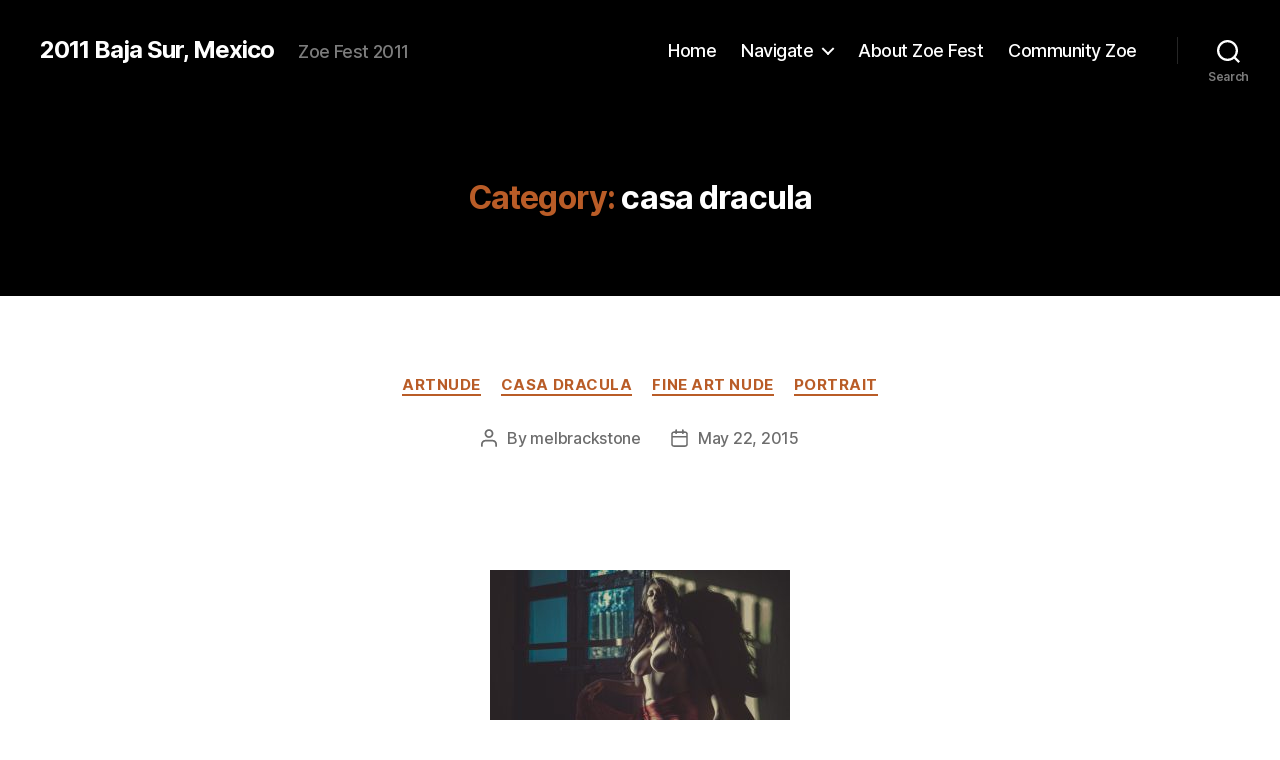

--- FILE ---
content_type: text/html; charset=UTF-8
request_url: http://2011.zoefest.photo/category/casa-dracula/
body_size: 32682
content:
<!DOCTYPE html>

<html class="no-js" lang="en-US">

	<head>

		<meta charset="UTF-8">
		<meta name="viewport" content="width=device-width, initial-scale=1.0">

		<link rel="profile" href="https://gmpg.org/xfn/11">

		<title>casa dracula &#8211; 2011 Baja Sur, Mexico</title>
<meta name='robots' content='max-image-preview:large' />
<link rel="alternate" type="application/rss+xml" title="2011 Baja Sur, Mexico &raquo; Feed" href="http://2011.zoefest.photo/feed/" />
<link rel="alternate" type="application/rss+xml" title="2011 Baja Sur, Mexico &raquo; Comments Feed" href="http://2011.zoefest.photo/comments/feed/" />
<link rel="alternate" type="application/rss+xml" title="2011 Baja Sur, Mexico &raquo; casa dracula Category Feed" href="http://2011.zoefest.photo/category/casa-dracula/feed/" />
<style id='wp-img-auto-sizes-contain-inline-css'>
img:is([sizes=auto i],[sizes^="auto," i]){contain-intrinsic-size:3000px 1500px}
/*# sourceURL=wp-img-auto-sizes-contain-inline-css */
</style>
<style id='wp-emoji-styles-inline-css'>

	img.wp-smiley, img.emoji {
		display: inline !important;
		border: none !important;
		box-shadow: none !important;
		height: 1em !important;
		width: 1em !important;
		margin: 0 0.07em !important;
		vertical-align: -0.1em !important;
		background: none !important;
		padding: 0 !important;
	}
/*# sourceURL=wp-emoji-styles-inline-css */
</style>
<style id='wp-block-library-inline-css'>
:root{--wp-block-synced-color:#7a00df;--wp-block-synced-color--rgb:122,0,223;--wp-bound-block-color:var(--wp-block-synced-color);--wp-editor-canvas-background:#ddd;--wp-admin-theme-color:#007cba;--wp-admin-theme-color--rgb:0,124,186;--wp-admin-theme-color-darker-10:#006ba1;--wp-admin-theme-color-darker-10--rgb:0,107,160.5;--wp-admin-theme-color-darker-20:#005a87;--wp-admin-theme-color-darker-20--rgb:0,90,135;--wp-admin-border-width-focus:2px}@media (min-resolution:192dpi){:root{--wp-admin-border-width-focus:1.5px}}.wp-element-button{cursor:pointer}:root .has-very-light-gray-background-color{background-color:#eee}:root .has-very-dark-gray-background-color{background-color:#313131}:root .has-very-light-gray-color{color:#eee}:root .has-very-dark-gray-color{color:#313131}:root .has-vivid-green-cyan-to-vivid-cyan-blue-gradient-background{background:linear-gradient(135deg,#00d084,#0693e3)}:root .has-purple-crush-gradient-background{background:linear-gradient(135deg,#34e2e4,#4721fb 50%,#ab1dfe)}:root .has-hazy-dawn-gradient-background{background:linear-gradient(135deg,#faaca8,#dad0ec)}:root .has-subdued-olive-gradient-background{background:linear-gradient(135deg,#fafae1,#67a671)}:root .has-atomic-cream-gradient-background{background:linear-gradient(135deg,#fdd79a,#004a59)}:root .has-nightshade-gradient-background{background:linear-gradient(135deg,#330968,#31cdcf)}:root .has-midnight-gradient-background{background:linear-gradient(135deg,#020381,#2874fc)}:root{--wp--preset--font-size--normal:16px;--wp--preset--font-size--huge:42px}.has-regular-font-size{font-size:1em}.has-larger-font-size{font-size:2.625em}.has-normal-font-size{font-size:var(--wp--preset--font-size--normal)}.has-huge-font-size{font-size:var(--wp--preset--font-size--huge)}.has-text-align-center{text-align:center}.has-text-align-left{text-align:left}.has-text-align-right{text-align:right}.has-fit-text{white-space:nowrap!important}#end-resizable-editor-section{display:none}.aligncenter{clear:both}.items-justified-left{justify-content:flex-start}.items-justified-center{justify-content:center}.items-justified-right{justify-content:flex-end}.items-justified-space-between{justify-content:space-between}.screen-reader-text{border:0;clip-path:inset(50%);height:1px;margin:-1px;overflow:hidden;padding:0;position:absolute;width:1px;word-wrap:normal!important}.screen-reader-text:focus{background-color:#ddd;clip-path:none;color:#444;display:block;font-size:1em;height:auto;left:5px;line-height:normal;padding:15px 23px 14px;text-decoration:none;top:5px;width:auto;z-index:100000}html :where(.has-border-color){border-style:solid}html :where([style*=border-top-color]){border-top-style:solid}html :where([style*=border-right-color]){border-right-style:solid}html :where([style*=border-bottom-color]){border-bottom-style:solid}html :where([style*=border-left-color]){border-left-style:solid}html :where([style*=border-width]){border-style:solid}html :where([style*=border-top-width]){border-top-style:solid}html :where([style*=border-right-width]){border-right-style:solid}html :where([style*=border-bottom-width]){border-bottom-style:solid}html :where([style*=border-left-width]){border-left-style:solid}html :where(img[class*=wp-image-]){height:auto;max-width:100%}:where(figure){margin:0 0 1em}html :where(.is-position-sticky){--wp-admin--admin-bar--position-offset:var(--wp-admin--admin-bar--height,0px)}@media screen and (max-width:600px){html :where(.is-position-sticky){--wp-admin--admin-bar--position-offset:0px}}

/*# sourceURL=wp-block-library-inline-css */
</style><style id='wp-block-archives-inline-css'>
.wp-block-archives{box-sizing:border-box}.wp-block-archives-dropdown label{display:block}
/*# sourceURL=http://2011.zoefest.photo/wp-includes/blocks/archives/style.min.css */
</style>
<style id='wp-block-categories-inline-css'>
.wp-block-categories{box-sizing:border-box}.wp-block-categories.alignleft{margin-right:2em}.wp-block-categories.alignright{margin-left:2em}.wp-block-categories.wp-block-categories-dropdown.aligncenter{text-align:center}.wp-block-categories .wp-block-categories__label{display:block;width:100%}
/*# sourceURL=http://2011.zoefest.photo/wp-includes/blocks/categories/style.min.css */
</style>
<style id='wp-block-heading-inline-css'>
h1:where(.wp-block-heading).has-background,h2:where(.wp-block-heading).has-background,h3:where(.wp-block-heading).has-background,h4:where(.wp-block-heading).has-background,h5:where(.wp-block-heading).has-background,h6:where(.wp-block-heading).has-background{padding:1.25em 2.375em}h1.has-text-align-left[style*=writing-mode]:where([style*=vertical-lr]),h1.has-text-align-right[style*=writing-mode]:where([style*=vertical-rl]),h2.has-text-align-left[style*=writing-mode]:where([style*=vertical-lr]),h2.has-text-align-right[style*=writing-mode]:where([style*=vertical-rl]),h3.has-text-align-left[style*=writing-mode]:where([style*=vertical-lr]),h3.has-text-align-right[style*=writing-mode]:where([style*=vertical-rl]),h4.has-text-align-left[style*=writing-mode]:where([style*=vertical-lr]),h4.has-text-align-right[style*=writing-mode]:where([style*=vertical-rl]),h5.has-text-align-left[style*=writing-mode]:where([style*=vertical-lr]),h5.has-text-align-right[style*=writing-mode]:where([style*=vertical-rl]),h6.has-text-align-left[style*=writing-mode]:where([style*=vertical-lr]),h6.has-text-align-right[style*=writing-mode]:where([style*=vertical-rl]){rotate:180deg}
/*# sourceURL=http://2011.zoefest.photo/wp-includes/blocks/heading/style.min.css */
</style>
<style id='wp-block-latest-comments-inline-css'>
ol.wp-block-latest-comments{box-sizing:border-box;margin-left:0}:where(.wp-block-latest-comments:not([style*=line-height] .wp-block-latest-comments__comment)){line-height:1.1}:where(.wp-block-latest-comments:not([style*=line-height] .wp-block-latest-comments__comment-excerpt p)){line-height:1.8}.has-dates :where(.wp-block-latest-comments:not([style*=line-height])),.has-excerpts :where(.wp-block-latest-comments:not([style*=line-height])){line-height:1.5}.wp-block-latest-comments .wp-block-latest-comments{padding-left:0}.wp-block-latest-comments__comment{list-style:none;margin-bottom:1em}.has-avatars .wp-block-latest-comments__comment{list-style:none;min-height:2.25em}.has-avatars .wp-block-latest-comments__comment .wp-block-latest-comments__comment-excerpt,.has-avatars .wp-block-latest-comments__comment .wp-block-latest-comments__comment-meta{margin-left:3.25em}.wp-block-latest-comments__comment-excerpt p{font-size:.875em;margin:.36em 0 1.4em}.wp-block-latest-comments__comment-date{display:block;font-size:.75em}.wp-block-latest-comments .avatar,.wp-block-latest-comments__comment-avatar{border-radius:1.5em;display:block;float:left;height:2.5em;margin-right:.75em;width:2.5em}.wp-block-latest-comments[class*=-font-size] a,.wp-block-latest-comments[style*=font-size] a{font-size:inherit}
/*# sourceURL=http://2011.zoefest.photo/wp-includes/blocks/latest-comments/style.min.css */
</style>
<style id='wp-block-latest-posts-inline-css'>
.wp-block-latest-posts{box-sizing:border-box}.wp-block-latest-posts.alignleft{margin-right:2em}.wp-block-latest-posts.alignright{margin-left:2em}.wp-block-latest-posts.wp-block-latest-posts__list{list-style:none}.wp-block-latest-posts.wp-block-latest-posts__list li{clear:both;overflow-wrap:break-word}.wp-block-latest-posts.is-grid{display:flex;flex-wrap:wrap}.wp-block-latest-posts.is-grid li{margin:0 1.25em 1.25em 0;width:100%}@media (min-width:600px){.wp-block-latest-posts.columns-2 li{width:calc(50% - .625em)}.wp-block-latest-posts.columns-2 li:nth-child(2n){margin-right:0}.wp-block-latest-posts.columns-3 li{width:calc(33.33333% - .83333em)}.wp-block-latest-posts.columns-3 li:nth-child(3n){margin-right:0}.wp-block-latest-posts.columns-4 li{width:calc(25% - .9375em)}.wp-block-latest-posts.columns-4 li:nth-child(4n){margin-right:0}.wp-block-latest-posts.columns-5 li{width:calc(20% - 1em)}.wp-block-latest-posts.columns-5 li:nth-child(5n){margin-right:0}.wp-block-latest-posts.columns-6 li{width:calc(16.66667% - 1.04167em)}.wp-block-latest-posts.columns-6 li:nth-child(6n){margin-right:0}}:root :where(.wp-block-latest-posts.is-grid){padding:0}:root :where(.wp-block-latest-posts.wp-block-latest-posts__list){padding-left:0}.wp-block-latest-posts__post-author,.wp-block-latest-posts__post-date{display:block;font-size:.8125em}.wp-block-latest-posts__post-excerpt,.wp-block-latest-posts__post-full-content{margin-bottom:1em;margin-top:.5em}.wp-block-latest-posts__featured-image a{display:inline-block}.wp-block-latest-posts__featured-image img{height:auto;max-width:100%;width:auto}.wp-block-latest-posts__featured-image.alignleft{float:left;margin-right:1em}.wp-block-latest-posts__featured-image.alignright{float:right;margin-left:1em}.wp-block-latest-posts__featured-image.aligncenter{margin-bottom:1em;text-align:center}
/*# sourceURL=http://2011.zoefest.photo/wp-includes/blocks/latest-posts/style.min.css */
</style>
<style id='wp-block-search-inline-css'>
.wp-block-search__button{margin-left:10px;word-break:normal}.wp-block-search__button.has-icon{line-height:0}.wp-block-search__button svg{height:1.25em;min-height:24px;min-width:24px;width:1.25em;fill:currentColor;vertical-align:text-bottom}:where(.wp-block-search__button){border:1px solid #ccc;padding:6px 10px}.wp-block-search__inside-wrapper{display:flex;flex:auto;flex-wrap:nowrap;max-width:100%}.wp-block-search__label{width:100%}.wp-block-search.wp-block-search__button-only .wp-block-search__button{box-sizing:border-box;display:flex;flex-shrink:0;justify-content:center;margin-left:0;max-width:100%}.wp-block-search.wp-block-search__button-only .wp-block-search__inside-wrapper{min-width:0!important;transition-property:width}.wp-block-search.wp-block-search__button-only .wp-block-search__input{flex-basis:100%;transition-duration:.3s}.wp-block-search.wp-block-search__button-only.wp-block-search__searchfield-hidden,.wp-block-search.wp-block-search__button-only.wp-block-search__searchfield-hidden .wp-block-search__inside-wrapper{overflow:hidden}.wp-block-search.wp-block-search__button-only.wp-block-search__searchfield-hidden .wp-block-search__input{border-left-width:0!important;border-right-width:0!important;flex-basis:0;flex-grow:0;margin:0;min-width:0!important;padding-left:0!important;padding-right:0!important;width:0!important}:where(.wp-block-search__input){appearance:none;border:1px solid #949494;flex-grow:1;font-family:inherit;font-size:inherit;font-style:inherit;font-weight:inherit;letter-spacing:inherit;line-height:inherit;margin-left:0;margin-right:0;min-width:3rem;padding:8px;text-decoration:unset!important;text-transform:inherit}:where(.wp-block-search__button-inside .wp-block-search__inside-wrapper){background-color:#fff;border:1px solid #949494;box-sizing:border-box;padding:4px}:where(.wp-block-search__button-inside .wp-block-search__inside-wrapper) .wp-block-search__input{border:none;border-radius:0;padding:0 4px}:where(.wp-block-search__button-inside .wp-block-search__inside-wrapper) .wp-block-search__input:focus{outline:none}:where(.wp-block-search__button-inside .wp-block-search__inside-wrapper) :where(.wp-block-search__button){padding:4px 8px}.wp-block-search.aligncenter .wp-block-search__inside-wrapper{margin:auto}.wp-block[data-align=right] .wp-block-search.wp-block-search__button-only .wp-block-search__inside-wrapper{float:right}
/*# sourceURL=http://2011.zoefest.photo/wp-includes/blocks/search/style.min.css */
</style>
<style id='wp-block-group-inline-css'>
.wp-block-group{box-sizing:border-box}:where(.wp-block-group.wp-block-group-is-layout-constrained){position:relative}
/*# sourceURL=http://2011.zoefest.photo/wp-includes/blocks/group/style.min.css */
</style>
<style id='global-styles-inline-css'>
:root{--wp--preset--aspect-ratio--square: 1;--wp--preset--aspect-ratio--4-3: 4/3;--wp--preset--aspect-ratio--3-4: 3/4;--wp--preset--aspect-ratio--3-2: 3/2;--wp--preset--aspect-ratio--2-3: 2/3;--wp--preset--aspect-ratio--16-9: 16/9;--wp--preset--aspect-ratio--9-16: 9/16;--wp--preset--color--black: #000000;--wp--preset--color--cyan-bluish-gray: #abb8c3;--wp--preset--color--white: #ffffff;--wp--preset--color--pale-pink: #f78da7;--wp--preset--color--vivid-red: #cf2e2e;--wp--preset--color--luminous-vivid-orange: #ff6900;--wp--preset--color--luminous-vivid-amber: #fcb900;--wp--preset--color--light-green-cyan: #7bdcb5;--wp--preset--color--vivid-green-cyan: #00d084;--wp--preset--color--pale-cyan-blue: #8ed1fc;--wp--preset--color--vivid-cyan-blue: #0693e3;--wp--preset--color--vivid-purple: #9b51e0;--wp--preset--color--accent: #b95c27;--wp--preset--color--primary: #000000;--wp--preset--color--secondary: #6d6d6d;--wp--preset--color--subtle-background: #dbdbdb;--wp--preset--color--background: #ffffff;--wp--preset--gradient--vivid-cyan-blue-to-vivid-purple: linear-gradient(135deg,rgb(6,147,227) 0%,rgb(155,81,224) 100%);--wp--preset--gradient--light-green-cyan-to-vivid-green-cyan: linear-gradient(135deg,rgb(122,220,180) 0%,rgb(0,208,130) 100%);--wp--preset--gradient--luminous-vivid-amber-to-luminous-vivid-orange: linear-gradient(135deg,rgb(252,185,0) 0%,rgb(255,105,0) 100%);--wp--preset--gradient--luminous-vivid-orange-to-vivid-red: linear-gradient(135deg,rgb(255,105,0) 0%,rgb(207,46,46) 100%);--wp--preset--gradient--very-light-gray-to-cyan-bluish-gray: linear-gradient(135deg,rgb(238,238,238) 0%,rgb(169,184,195) 100%);--wp--preset--gradient--cool-to-warm-spectrum: linear-gradient(135deg,rgb(74,234,220) 0%,rgb(151,120,209) 20%,rgb(207,42,186) 40%,rgb(238,44,130) 60%,rgb(251,105,98) 80%,rgb(254,248,76) 100%);--wp--preset--gradient--blush-light-purple: linear-gradient(135deg,rgb(255,206,236) 0%,rgb(152,150,240) 100%);--wp--preset--gradient--blush-bordeaux: linear-gradient(135deg,rgb(254,205,165) 0%,rgb(254,45,45) 50%,rgb(107,0,62) 100%);--wp--preset--gradient--luminous-dusk: linear-gradient(135deg,rgb(255,203,112) 0%,rgb(199,81,192) 50%,rgb(65,88,208) 100%);--wp--preset--gradient--pale-ocean: linear-gradient(135deg,rgb(255,245,203) 0%,rgb(182,227,212) 50%,rgb(51,167,181) 100%);--wp--preset--gradient--electric-grass: linear-gradient(135deg,rgb(202,248,128) 0%,rgb(113,206,126) 100%);--wp--preset--gradient--midnight: linear-gradient(135deg,rgb(2,3,129) 0%,rgb(40,116,252) 100%);--wp--preset--font-size--small: 18px;--wp--preset--font-size--medium: 20px;--wp--preset--font-size--large: 26.25px;--wp--preset--font-size--x-large: 42px;--wp--preset--font-size--normal: 21px;--wp--preset--font-size--larger: 32px;--wp--preset--spacing--20: 0.44rem;--wp--preset--spacing--30: 0.67rem;--wp--preset--spacing--40: 1rem;--wp--preset--spacing--50: 1.5rem;--wp--preset--spacing--60: 2.25rem;--wp--preset--spacing--70: 3.38rem;--wp--preset--spacing--80: 5.06rem;--wp--preset--shadow--natural: 6px 6px 9px rgba(0, 0, 0, 0.2);--wp--preset--shadow--deep: 12px 12px 50px rgba(0, 0, 0, 0.4);--wp--preset--shadow--sharp: 6px 6px 0px rgba(0, 0, 0, 0.2);--wp--preset--shadow--outlined: 6px 6px 0px -3px rgb(255, 255, 255), 6px 6px rgb(0, 0, 0);--wp--preset--shadow--crisp: 6px 6px 0px rgb(0, 0, 0);}:where(.is-layout-flex){gap: 0.5em;}:where(.is-layout-grid){gap: 0.5em;}body .is-layout-flex{display: flex;}.is-layout-flex{flex-wrap: wrap;align-items: center;}.is-layout-flex > :is(*, div){margin: 0;}body .is-layout-grid{display: grid;}.is-layout-grid > :is(*, div){margin: 0;}:where(.wp-block-columns.is-layout-flex){gap: 2em;}:where(.wp-block-columns.is-layout-grid){gap: 2em;}:where(.wp-block-post-template.is-layout-flex){gap: 1.25em;}:where(.wp-block-post-template.is-layout-grid){gap: 1.25em;}.has-black-color{color: var(--wp--preset--color--black) !important;}.has-cyan-bluish-gray-color{color: var(--wp--preset--color--cyan-bluish-gray) !important;}.has-white-color{color: var(--wp--preset--color--white) !important;}.has-pale-pink-color{color: var(--wp--preset--color--pale-pink) !important;}.has-vivid-red-color{color: var(--wp--preset--color--vivid-red) !important;}.has-luminous-vivid-orange-color{color: var(--wp--preset--color--luminous-vivid-orange) !important;}.has-luminous-vivid-amber-color{color: var(--wp--preset--color--luminous-vivid-amber) !important;}.has-light-green-cyan-color{color: var(--wp--preset--color--light-green-cyan) !important;}.has-vivid-green-cyan-color{color: var(--wp--preset--color--vivid-green-cyan) !important;}.has-pale-cyan-blue-color{color: var(--wp--preset--color--pale-cyan-blue) !important;}.has-vivid-cyan-blue-color{color: var(--wp--preset--color--vivid-cyan-blue) !important;}.has-vivid-purple-color{color: var(--wp--preset--color--vivid-purple) !important;}.has-black-background-color{background-color: var(--wp--preset--color--black) !important;}.has-cyan-bluish-gray-background-color{background-color: var(--wp--preset--color--cyan-bluish-gray) !important;}.has-white-background-color{background-color: var(--wp--preset--color--white) !important;}.has-pale-pink-background-color{background-color: var(--wp--preset--color--pale-pink) !important;}.has-vivid-red-background-color{background-color: var(--wp--preset--color--vivid-red) !important;}.has-luminous-vivid-orange-background-color{background-color: var(--wp--preset--color--luminous-vivid-orange) !important;}.has-luminous-vivid-amber-background-color{background-color: var(--wp--preset--color--luminous-vivid-amber) !important;}.has-light-green-cyan-background-color{background-color: var(--wp--preset--color--light-green-cyan) !important;}.has-vivid-green-cyan-background-color{background-color: var(--wp--preset--color--vivid-green-cyan) !important;}.has-pale-cyan-blue-background-color{background-color: var(--wp--preset--color--pale-cyan-blue) !important;}.has-vivid-cyan-blue-background-color{background-color: var(--wp--preset--color--vivid-cyan-blue) !important;}.has-vivid-purple-background-color{background-color: var(--wp--preset--color--vivid-purple) !important;}.has-black-border-color{border-color: var(--wp--preset--color--black) !important;}.has-cyan-bluish-gray-border-color{border-color: var(--wp--preset--color--cyan-bluish-gray) !important;}.has-white-border-color{border-color: var(--wp--preset--color--white) !important;}.has-pale-pink-border-color{border-color: var(--wp--preset--color--pale-pink) !important;}.has-vivid-red-border-color{border-color: var(--wp--preset--color--vivid-red) !important;}.has-luminous-vivid-orange-border-color{border-color: var(--wp--preset--color--luminous-vivid-orange) !important;}.has-luminous-vivid-amber-border-color{border-color: var(--wp--preset--color--luminous-vivid-amber) !important;}.has-light-green-cyan-border-color{border-color: var(--wp--preset--color--light-green-cyan) !important;}.has-vivid-green-cyan-border-color{border-color: var(--wp--preset--color--vivid-green-cyan) !important;}.has-pale-cyan-blue-border-color{border-color: var(--wp--preset--color--pale-cyan-blue) !important;}.has-vivid-cyan-blue-border-color{border-color: var(--wp--preset--color--vivid-cyan-blue) !important;}.has-vivid-purple-border-color{border-color: var(--wp--preset--color--vivid-purple) !important;}.has-vivid-cyan-blue-to-vivid-purple-gradient-background{background: var(--wp--preset--gradient--vivid-cyan-blue-to-vivid-purple) !important;}.has-light-green-cyan-to-vivid-green-cyan-gradient-background{background: var(--wp--preset--gradient--light-green-cyan-to-vivid-green-cyan) !important;}.has-luminous-vivid-amber-to-luminous-vivid-orange-gradient-background{background: var(--wp--preset--gradient--luminous-vivid-amber-to-luminous-vivid-orange) !important;}.has-luminous-vivid-orange-to-vivid-red-gradient-background{background: var(--wp--preset--gradient--luminous-vivid-orange-to-vivid-red) !important;}.has-very-light-gray-to-cyan-bluish-gray-gradient-background{background: var(--wp--preset--gradient--very-light-gray-to-cyan-bluish-gray) !important;}.has-cool-to-warm-spectrum-gradient-background{background: var(--wp--preset--gradient--cool-to-warm-spectrum) !important;}.has-blush-light-purple-gradient-background{background: var(--wp--preset--gradient--blush-light-purple) !important;}.has-blush-bordeaux-gradient-background{background: var(--wp--preset--gradient--blush-bordeaux) !important;}.has-luminous-dusk-gradient-background{background: var(--wp--preset--gradient--luminous-dusk) !important;}.has-pale-ocean-gradient-background{background: var(--wp--preset--gradient--pale-ocean) !important;}.has-electric-grass-gradient-background{background: var(--wp--preset--gradient--electric-grass) !important;}.has-midnight-gradient-background{background: var(--wp--preset--gradient--midnight) !important;}.has-small-font-size{font-size: var(--wp--preset--font-size--small) !important;}.has-medium-font-size{font-size: var(--wp--preset--font-size--medium) !important;}.has-large-font-size{font-size: var(--wp--preset--font-size--large) !important;}.has-x-large-font-size{font-size: var(--wp--preset--font-size--x-large) !important;}
/*# sourceURL=global-styles-inline-css */
</style>

<style id='classic-theme-styles-inline-css'>
/*! This file is auto-generated */
.wp-block-button__link{color:#fff;background-color:#32373c;border-radius:9999px;box-shadow:none;text-decoration:none;padding:calc(.667em + 2px) calc(1.333em + 2px);font-size:1.125em}.wp-block-file__button{background:#32373c;color:#fff;text-decoration:none}
/*# sourceURL=/wp-includes/css/classic-themes.min.css */
</style>
<link rel='stylesheet' id='twentytwenty-style-css' href='http://2011.zoefest.photo/wp-content/themes/twentytwenty/style.css?ver=2.9' media='all' />
<style id='twentytwenty-style-inline-css'>
.color-accent,.color-accent-hover:hover,.color-accent-hover:focus,:root .has-accent-color,.has-drop-cap:not(:focus):first-letter,.wp-block-button.is-style-outline,a { color: #b95c27; }blockquote,.border-color-accent,.border-color-accent-hover:hover,.border-color-accent-hover:focus { border-color: #b95c27; }button,.button,.faux-button,.wp-block-button__link,.wp-block-file .wp-block-file__button,input[type="button"],input[type="reset"],input[type="submit"],.bg-accent,.bg-accent-hover:hover,.bg-accent-hover:focus,:root .has-accent-background-color,.comment-reply-link { background-color: #b95c27; }.fill-children-accent,.fill-children-accent * { fill: #b95c27; }:root .has-background-color,button,.button,.faux-button,.wp-block-button__link,.wp-block-file__button,input[type="button"],input[type="reset"],input[type="submit"],.wp-block-button,.comment-reply-link,.has-background.has-primary-background-color:not(.has-text-color),.has-background.has-primary-background-color *:not(.has-text-color),.has-background.has-accent-background-color:not(.has-text-color),.has-background.has-accent-background-color *:not(.has-text-color) { color: #ffffff; }:root .has-background-background-color { background-color: #ffffff; }body,.entry-title a,:root .has-primary-color { color: #000000; }:root .has-primary-background-color { background-color: #000000; }cite,figcaption,.wp-caption-text,.post-meta,.entry-content .wp-block-archives li,.entry-content .wp-block-categories li,.entry-content .wp-block-latest-posts li,.wp-block-latest-comments__comment-date,.wp-block-latest-posts__post-date,.wp-block-embed figcaption,.wp-block-image figcaption,.wp-block-pullquote cite,.comment-metadata,.comment-respond .comment-notes,.comment-respond .logged-in-as,.pagination .dots,.entry-content hr:not(.has-background),hr.styled-separator,:root .has-secondary-color { color: #6d6d6d; }:root .has-secondary-background-color { background-color: #6d6d6d; }pre,fieldset,input,textarea,table,table *,hr { border-color: #dbdbdb; }caption,code,code,kbd,samp,.wp-block-table.is-style-stripes tbody tr:nth-child(odd),:root .has-subtle-background-background-color { background-color: #dbdbdb; }.wp-block-table.is-style-stripes { border-bottom-color: #dbdbdb; }.wp-block-latest-posts.is-grid li { border-top-color: #dbdbdb; }:root .has-subtle-background-color { color: #dbdbdb; }body:not(.overlay-header) .primary-menu > li > a,body:not(.overlay-header) .primary-menu > li > .icon,.modal-menu a,.footer-menu a, .footer-widgets a:where(:not(.wp-block-button__link)),#site-footer .wp-block-button.is-style-outline,.wp-block-pullquote:before,.singular:not(.overlay-header) .entry-header a,.archive-header a,.header-footer-group .color-accent,.header-footer-group .color-accent-hover:hover { color: #c15314; }.social-icons a,#site-footer button:not(.toggle),#site-footer .button,#site-footer .faux-button,#site-footer .wp-block-button__link,#site-footer .wp-block-file__button,#site-footer input[type="button"],#site-footer input[type="reset"],#site-footer input[type="submit"] { background-color: #c15314; }.social-icons a,body:not(.overlay-header) .primary-menu ul,.header-footer-group button,.header-footer-group .button,.header-footer-group .faux-button,.header-footer-group .wp-block-button:not(.is-style-outline) .wp-block-button__link,.header-footer-group .wp-block-file__button,.header-footer-group input[type="button"],.header-footer-group input[type="reset"],.header-footer-group input[type="submit"] { color: #000000; }#site-header,.footer-nav-widgets-wrapper,#site-footer,.menu-modal,.menu-modal-inner,.search-modal-inner,.archive-header,.singular .entry-header,.singular .featured-media:before,.wp-block-pullquote:before { background-color: #000000; }.header-footer-group,body:not(.overlay-header) #site-header .toggle,.menu-modal .toggle { color: #ffffff; }body:not(.overlay-header) .primary-menu ul { background-color: #ffffff; }body:not(.overlay-header) .primary-menu > li > ul:after { border-bottom-color: #ffffff; }body:not(.overlay-header) .primary-menu ul ul:after { border-left-color: #ffffff; }.site-description,body:not(.overlay-header) .toggle-inner .toggle-text,.widget .post-date,.widget .rss-date,.widget_archive li,.widget_categories li,.widget cite,.widget_pages li,.widget_meta li,.widget_nav_menu li,.powered-by-wordpress,.footer-credits .privacy-policy,.to-the-top,.singular .entry-header .post-meta,.singular:not(.overlay-header) .entry-header .post-meta a { color: #7c7c7c; }.header-footer-group pre,.header-footer-group fieldset,.header-footer-group input,.header-footer-group textarea,.header-footer-group table,.header-footer-group table *,.footer-nav-widgets-wrapper,#site-footer,.menu-modal nav *,.footer-widgets-outer-wrapper,.footer-top { border-color: #262626; }.header-footer-group table caption,body:not(.overlay-header) .header-inner .toggle-wrapper::before { background-color: #262626; }
/*# sourceURL=twentytwenty-style-inline-css */
</style>
<link rel='stylesheet' id='twentytwenty-fonts-css' href='http://2011.zoefest.photo/wp-content/themes/twentytwenty/assets/css/font-inter.css?ver=2.9' media='all' />
<link rel='stylesheet' id='twentytwenty-print-style-css' href='http://2011.zoefest.photo/wp-content/themes/twentytwenty/print.css?ver=2.9' media='print' />
<script src="http://2011.zoefest.photo/wp-content/themes/twentytwenty/assets/js/index.js?ver=2.9" id="twentytwenty-js-js" defer data-wp-strategy="defer"></script>
<link rel="https://api.w.org/" href="http://2011.zoefest.photo/wp-json/" /><link rel="alternate" title="JSON" type="application/json" href="http://2011.zoefest.photo/wp-json/wp/v2/categories/4" /><link rel="EditURI" type="application/rsd+xml" title="RSD" href="http://2011.zoefest.photo/xmlrpc.php?rsd" />
<meta name="generator" content="WordPress 6.9" />
	<script>document.documentElement.className = document.documentElement.className.replace( 'no-js', 'js' );</script>
	<style id="custom-background-css">
body.custom-background { background-color: #ffffff; }
</style>
	
	</head>

	<body class="archive category category-casa-dracula category-4 custom-background wp-embed-responsive wp-theme-twentytwenty enable-search-modal has-no-pagination showing-comments show-avatars footer-top-visible">

		<a class="skip-link screen-reader-text" href="#site-content">Skip to the content</a>
		<header id="site-header" class="header-footer-group">

			<div class="header-inner section-inner">

				<div class="header-titles-wrapper">

					
						<button class="toggle search-toggle mobile-search-toggle" data-toggle-target=".search-modal" data-toggle-body-class="showing-search-modal" data-set-focus=".search-modal .search-field" aria-expanded="false">
							<span class="toggle-inner">
								<span class="toggle-icon">
									<svg class="svg-icon" aria-hidden="true" role="img" focusable="false" xmlns="http://www.w3.org/2000/svg" width="23" height="23" viewBox="0 0 23 23"><path d="M38.710696,48.0601792 L43,52.3494831 L41.3494831,54 L37.0601792,49.710696 C35.2632422,51.1481185 32.9839107,52.0076499 30.5038249,52.0076499 C24.7027226,52.0076499 20,47.3049272 20,41.5038249 C20,35.7027226 24.7027226,31 30.5038249,31 C36.3049272,31 41.0076499,35.7027226 41.0076499,41.5038249 C41.0076499,43.9839107 40.1481185,46.2632422 38.710696,48.0601792 Z M36.3875844,47.1716785 C37.8030221,45.7026647 38.6734666,43.7048964 38.6734666,41.5038249 C38.6734666,36.9918565 35.0157934,33.3341833 30.5038249,33.3341833 C25.9918565,33.3341833 22.3341833,36.9918565 22.3341833,41.5038249 C22.3341833,46.0157934 25.9918565,49.6734666 30.5038249,49.6734666 C32.7048964,49.6734666 34.7026647,48.8030221 36.1716785,47.3875844 C36.2023931,47.347638 36.2360451,47.3092237 36.2726343,47.2726343 C36.3092237,47.2360451 36.347638,47.2023931 36.3875844,47.1716785 Z" transform="translate(-20 -31)" /></svg>								</span>
								<span class="toggle-text">Search</span>
							</span>
						</button><!-- .search-toggle -->

					
					<div class="header-titles">

						<div class="site-title faux-heading"><a href="http://2011.zoefest.photo/" rel="home">2011 Baja Sur, Mexico</a></div><div class="site-description">Zoe Fest 2011</div><!-- .site-description -->
					</div><!-- .header-titles -->

					<button class="toggle nav-toggle mobile-nav-toggle" data-toggle-target=".menu-modal"  data-toggle-body-class="showing-menu-modal" aria-expanded="false" data-set-focus=".close-nav-toggle">
						<span class="toggle-inner">
							<span class="toggle-icon">
								<svg class="svg-icon" aria-hidden="true" role="img" focusable="false" xmlns="http://www.w3.org/2000/svg" width="26" height="7" viewBox="0 0 26 7"><path fill-rule="evenodd" d="M332.5,45 C330.567003,45 329,43.4329966 329,41.5 C329,39.5670034 330.567003,38 332.5,38 C334.432997,38 336,39.5670034 336,41.5 C336,43.4329966 334.432997,45 332.5,45 Z M342,45 C340.067003,45 338.5,43.4329966 338.5,41.5 C338.5,39.5670034 340.067003,38 342,38 C343.932997,38 345.5,39.5670034 345.5,41.5 C345.5,43.4329966 343.932997,45 342,45 Z M351.5,45 C349.567003,45 348,43.4329966 348,41.5 C348,39.5670034 349.567003,38 351.5,38 C353.432997,38 355,39.5670034 355,41.5 C355,43.4329966 353.432997,45 351.5,45 Z" transform="translate(-329 -38)" /></svg>							</span>
							<span class="toggle-text">Menu</span>
						</span>
					</button><!-- .nav-toggle -->

				</div><!-- .header-titles-wrapper -->

				<div class="header-navigation-wrapper">

					
							<nav class="primary-menu-wrapper" aria-label="Horizontal">

								<ul class="primary-menu reset-list-style">

								<li id="menu-item-3748" class="menu-item menu-item-type-custom menu-item-object-custom menu-item-3748"><a href="http://www.http://2011.zoefest.photo">Home</a></li>
<li id="menu-item-3751" class="menu-item menu-item-type-post_type menu-item-object-page menu-item-has-children menu-item-3751"><a href="http://2011.zoefest.photo/navigate/">Navigate</a><span class="icon"></span>
<ul class="sub-menu">
	<li id="menu-item-3753" class="menu-item menu-item-type-custom menu-item-object-custom menu-item-3753"><a href="http://www.zoefest.photo">Zoe Fest Main Website</a></li>
	<li id="menu-item-3754" class="menu-item menu-item-type-custom menu-item-object-custom menu-item-3754"><a href="http://zoefest.photo/category/noosa/">Zoe Fest 2018 Noosapalooza</a></li>
	<li id="menu-item-3755" class="menu-item menu-item-type-custom menu-item-object-custom menu-item-3755"><a href="http://zoefest.photo/category/2017australia/">Zoe Fest 2017 FNQ, Australia</a></li>
	<li id="menu-item-3756" class="menu-item menu-item-type-custom menu-item-object-custom menu-item-3756"><a href="http://2016.zoefest.photo">Zoe Fest 2016 Kauai, HI</a></li>
	<li id="menu-item-3757" class="menu-item menu-item-type-custom menu-item-object-custom menu-item-3757"><a href="http://2010.zoefest.photo">Zoe Fest 2010 Mission Beach, Australia</a></li>
	<li id="menu-item-3758" class="menu-item menu-item-type-custom menu-item-object-custom menu-item-3758"><a href="http://2009.zoefest.photo/">Zoe Fest 2009 Mission Beach</a></li>
</ul>
</li>
<li id="menu-item-3747" class="menu-item menu-item-type-post_type menu-item-object-page menu-item-3747"><a href="http://2011.zoefest.photo/about/">About Zoe Fest</a></li>
<li id="menu-item-3752" class="menu-item menu-item-type-custom menu-item-object-custom menu-item-3752"><a href="http://www.communityzoe.com">Community Zoe</a></li>

								</ul>

							</nav><!-- .primary-menu-wrapper -->

						
						<div class="header-toggles hide-no-js">

						
							<div class="toggle-wrapper search-toggle-wrapper">

								<button class="toggle search-toggle desktop-search-toggle" data-toggle-target=".search-modal" data-toggle-body-class="showing-search-modal" data-set-focus=".search-modal .search-field" aria-expanded="false">
									<span class="toggle-inner">
										<svg class="svg-icon" aria-hidden="true" role="img" focusable="false" xmlns="http://www.w3.org/2000/svg" width="23" height="23" viewBox="0 0 23 23"><path d="M38.710696,48.0601792 L43,52.3494831 L41.3494831,54 L37.0601792,49.710696 C35.2632422,51.1481185 32.9839107,52.0076499 30.5038249,52.0076499 C24.7027226,52.0076499 20,47.3049272 20,41.5038249 C20,35.7027226 24.7027226,31 30.5038249,31 C36.3049272,31 41.0076499,35.7027226 41.0076499,41.5038249 C41.0076499,43.9839107 40.1481185,46.2632422 38.710696,48.0601792 Z M36.3875844,47.1716785 C37.8030221,45.7026647 38.6734666,43.7048964 38.6734666,41.5038249 C38.6734666,36.9918565 35.0157934,33.3341833 30.5038249,33.3341833 C25.9918565,33.3341833 22.3341833,36.9918565 22.3341833,41.5038249 C22.3341833,46.0157934 25.9918565,49.6734666 30.5038249,49.6734666 C32.7048964,49.6734666 34.7026647,48.8030221 36.1716785,47.3875844 C36.2023931,47.347638 36.2360451,47.3092237 36.2726343,47.2726343 C36.3092237,47.2360451 36.347638,47.2023931 36.3875844,47.1716785 Z" transform="translate(-20 -31)" /></svg>										<span class="toggle-text">Search</span>
									</span>
								</button><!-- .search-toggle -->

							</div>

							
						</div><!-- .header-toggles -->
						
				</div><!-- .header-navigation-wrapper -->

			</div><!-- .header-inner -->

			<div class="search-modal cover-modal header-footer-group" data-modal-target-string=".search-modal" role="dialog" aria-modal="true" aria-label="Search">

	<div class="search-modal-inner modal-inner">

		<div class="section-inner">

			<form role="search" aria-label="Search for:" method="get" class="search-form" action="http://2011.zoefest.photo/">
	<label for="search-form-1">
		<span class="screen-reader-text">
			Search for:		</span>
		<input type="search" id="search-form-1" class="search-field" placeholder="Search &hellip;" value="" name="s" />
	</label>
	<input type="submit" class="search-submit" value="Search" />
</form>

			<button class="toggle search-untoggle close-search-toggle fill-children-current-color" data-toggle-target=".search-modal" data-toggle-body-class="showing-search-modal" data-set-focus=".search-modal .search-field">
				<span class="screen-reader-text">
					Close search				</span>
				<svg class="svg-icon" aria-hidden="true" role="img" focusable="false" xmlns="http://www.w3.org/2000/svg" width="16" height="16" viewBox="0 0 16 16"><polygon fill="" fill-rule="evenodd" points="6.852 7.649 .399 1.195 1.445 .149 7.899 6.602 14.352 .149 15.399 1.195 8.945 7.649 15.399 14.102 14.352 15.149 7.899 8.695 1.445 15.149 .399 14.102" /></svg>			</button><!-- .search-toggle -->

		</div><!-- .section-inner -->

	</div><!-- .search-modal-inner -->

</div><!-- .menu-modal -->

		</header><!-- #site-header -->

		
<div class="menu-modal cover-modal header-footer-group" data-modal-target-string=".menu-modal">

	<div class="menu-modal-inner modal-inner">

		<div class="menu-wrapper section-inner">

			<div class="menu-top">

				<button class="toggle close-nav-toggle fill-children-current-color" data-toggle-target=".menu-modal" data-toggle-body-class="showing-menu-modal" data-set-focus=".menu-modal">
					<span class="toggle-text">Close Menu</span>
					<svg class="svg-icon" aria-hidden="true" role="img" focusable="false" xmlns="http://www.w3.org/2000/svg" width="16" height="16" viewBox="0 0 16 16"><polygon fill="" fill-rule="evenodd" points="6.852 7.649 .399 1.195 1.445 .149 7.899 6.602 14.352 .149 15.399 1.195 8.945 7.649 15.399 14.102 14.352 15.149 7.899 8.695 1.445 15.149 .399 14.102" /></svg>				</button><!-- .nav-toggle -->

				
					<nav class="mobile-menu" aria-label="Mobile">

						<ul class="modal-menu reset-list-style">

						<li class="menu-item menu-item-type-custom menu-item-object-custom menu-item-3748"><div class="ancestor-wrapper"><a href="http://www.http://2011.zoefest.photo">Home</a></div><!-- .ancestor-wrapper --></li>
<li class="menu-item menu-item-type-post_type menu-item-object-page menu-item-has-children menu-item-3751"><div class="ancestor-wrapper"><a href="http://2011.zoefest.photo/navigate/">Navigate</a><button class="toggle sub-menu-toggle fill-children-current-color" data-toggle-target=".menu-modal .menu-item-3751 > .sub-menu" data-toggle-type="slidetoggle" data-toggle-duration="250" aria-expanded="false"><span class="screen-reader-text">Show sub menu</span><svg class="svg-icon" aria-hidden="true" role="img" focusable="false" xmlns="http://www.w3.org/2000/svg" width="20" height="12" viewBox="0 0 20 12"><polygon fill="" fill-rule="evenodd" points="1319.899 365.778 1327.678 358 1329.799 360.121 1319.899 370.021 1310 360.121 1312.121 358" transform="translate(-1310 -358)" /></svg></button></div><!-- .ancestor-wrapper -->
<ul class="sub-menu">
	<li class="menu-item menu-item-type-custom menu-item-object-custom menu-item-3753"><div class="ancestor-wrapper"><a href="http://www.zoefest.photo">Zoe Fest Main Website</a></div><!-- .ancestor-wrapper --></li>
	<li class="menu-item menu-item-type-custom menu-item-object-custom menu-item-3754"><div class="ancestor-wrapper"><a href="http://zoefest.photo/category/noosa/">Zoe Fest 2018 Noosapalooza</a></div><!-- .ancestor-wrapper --></li>
	<li class="menu-item menu-item-type-custom menu-item-object-custom menu-item-3755"><div class="ancestor-wrapper"><a href="http://zoefest.photo/category/2017australia/">Zoe Fest 2017 FNQ, Australia</a></div><!-- .ancestor-wrapper --></li>
	<li class="menu-item menu-item-type-custom menu-item-object-custom menu-item-3756"><div class="ancestor-wrapper"><a href="http://2016.zoefest.photo">Zoe Fest 2016 Kauai, HI</a></div><!-- .ancestor-wrapper --></li>
	<li class="menu-item menu-item-type-custom menu-item-object-custom menu-item-3757"><div class="ancestor-wrapper"><a href="http://2010.zoefest.photo">Zoe Fest 2010 Mission Beach, Australia</a></div><!-- .ancestor-wrapper --></li>
	<li class="menu-item menu-item-type-custom menu-item-object-custom menu-item-3758"><div class="ancestor-wrapper"><a href="http://2009.zoefest.photo/">Zoe Fest 2009 Mission Beach</a></div><!-- .ancestor-wrapper --></li>
</ul>
</li>
<li class="menu-item menu-item-type-post_type menu-item-object-page menu-item-3747"><div class="ancestor-wrapper"><a href="http://2011.zoefest.photo/about/">About Zoe Fest</a></div><!-- .ancestor-wrapper --></li>
<li class="menu-item menu-item-type-custom menu-item-object-custom menu-item-3752"><div class="ancestor-wrapper"><a href="http://www.communityzoe.com">Community Zoe</a></div><!-- .ancestor-wrapper --></li>

						</ul>

					</nav>

					
			</div><!-- .menu-top -->

			<div class="menu-bottom">

				
			</div><!-- .menu-bottom -->

		</div><!-- .menu-wrapper -->

	</div><!-- .menu-modal-inner -->

</div><!-- .menu-modal -->

<main id="site-content">

	
		<header class="archive-header has-text-align-center header-footer-group">

			<div class="archive-header-inner section-inner medium">

									<h1 class="archive-title"><span class="color-accent">Category:</span> <span>casa dracula</span></h1>
				
				
			</div><!-- .archive-header-inner -->

		</header><!-- .archive-header -->

		
<article class="post-3360 post type-post status-publish format-standard hentry category-artnude category-casa-dracula category-fine-art-nude category-portrait tag-brackstone tag-mel tag-mexico tag-nude tag-samantha tag-zoefest" id="post-3360">

	
<header class="entry-header has-text-align-center">

	<div class="entry-header-inner section-inner medium">

		
			<div class="entry-categories">
				<span class="screen-reader-text">
					Categories				</span>
				<div class="entry-categories-inner">
					<a href="http://2011.zoefest.photo/category/artnude/" rel="category tag">artnude</a> <a href="http://2011.zoefest.photo/category/casa-dracula/" rel="category tag">casa dracula</a> <a href="http://2011.zoefest.photo/category/fine-art-nude/" rel="category tag">fine art nude</a> <a href="http://2011.zoefest.photo/category/portrait/" rel="category tag">portrait</a>				</div><!-- .entry-categories-inner -->
			</div><!-- .entry-categories -->

			
		<div class="post-meta-wrapper post-meta-single post-meta-single-top">

			<ul class="post-meta">

									<li class="post-author meta-wrapper">
						<span class="meta-icon">
							<span class="screen-reader-text">
								Post author							</span>
							<svg class="svg-icon" aria-hidden="true" role="img" focusable="false" xmlns="http://www.w3.org/2000/svg" width="18" height="20" viewBox="0 0 18 20"><path fill="" d="M18,19 C18,19.5522847 17.5522847,20 17,20 C16.4477153,20 16,19.5522847 16,19 L16,17 C16,15.3431458 14.6568542,14 13,14 L5,14 C3.34314575,14 2,15.3431458 2,17 L2,19 C2,19.5522847 1.55228475,20 1,20 C0.44771525,20 0,19.5522847 0,19 L0,17 C0,14.2385763 2.23857625,12 5,12 L13,12 C15.7614237,12 18,14.2385763 18,17 L18,19 Z M9,10 C6.23857625,10 4,7.76142375 4,5 C4,2.23857625 6.23857625,0 9,0 C11.7614237,0 14,2.23857625 14,5 C14,7.76142375 11.7614237,10 9,10 Z M9,8 C10.6568542,8 12,6.65685425 12,5 C12,3.34314575 10.6568542,2 9,2 C7.34314575,2 6,3.34314575 6,5 C6,6.65685425 7.34314575,8 9,8 Z" /></svg>						</span>
						<span class="meta-text">
							By <a href="http://2011.zoefest.photo/author/melbrackstone/">melbrackstone</a>						</span>
					</li>
										<li class="post-date meta-wrapper">
						<span class="meta-icon">
							<span class="screen-reader-text">
								Post date							</span>
							<svg class="svg-icon" aria-hidden="true" role="img" focusable="false" xmlns="http://www.w3.org/2000/svg" width="18" height="19" viewBox="0 0 18 19"><path fill="" d="M4.60069444,4.09375 L3.25,4.09375 C2.47334957,4.09375 1.84375,4.72334957 1.84375,5.5 L1.84375,7.26736111 L16.15625,7.26736111 L16.15625,5.5 C16.15625,4.72334957 15.5266504,4.09375 14.75,4.09375 L13.3993056,4.09375 L13.3993056,4.55555556 C13.3993056,5.02154581 13.0215458,5.39930556 12.5555556,5.39930556 C12.0895653,5.39930556 11.7118056,5.02154581 11.7118056,4.55555556 L11.7118056,4.09375 L6.28819444,4.09375 L6.28819444,4.55555556 C6.28819444,5.02154581 5.9104347,5.39930556 5.44444444,5.39930556 C4.97845419,5.39930556 4.60069444,5.02154581 4.60069444,4.55555556 L4.60069444,4.09375 Z M6.28819444,2.40625 L11.7118056,2.40625 L11.7118056,1 C11.7118056,0.534009742 12.0895653,0.15625 12.5555556,0.15625 C13.0215458,0.15625 13.3993056,0.534009742 13.3993056,1 L13.3993056,2.40625 L14.75,2.40625 C16.4586309,2.40625 17.84375,3.79136906 17.84375,5.5 L17.84375,15.875 C17.84375,17.5836309 16.4586309,18.96875 14.75,18.96875 L3.25,18.96875 C1.54136906,18.96875 0.15625,17.5836309 0.15625,15.875 L0.15625,5.5 C0.15625,3.79136906 1.54136906,2.40625 3.25,2.40625 L4.60069444,2.40625 L4.60069444,1 C4.60069444,0.534009742 4.97845419,0.15625 5.44444444,0.15625 C5.9104347,0.15625 6.28819444,0.534009742 6.28819444,1 L6.28819444,2.40625 Z M1.84375,8.95486111 L1.84375,15.875 C1.84375,16.6516504 2.47334957,17.28125 3.25,17.28125 L14.75,17.28125 C15.5266504,17.28125 16.15625,16.6516504 16.15625,15.875 L16.15625,8.95486111 L1.84375,8.95486111 Z" /></svg>						</span>
						<span class="meta-text">
							<a href="http://2011.zoefest.photo/2015/05/22/3360/">May 22, 2015</a>
						</span>
					</li>
					
			</ul><!-- .post-meta -->

		</div><!-- .post-meta-wrapper -->

		
	</div><!-- .entry-header-inner -->

</header><!-- .entry-header -->

	<div class="post-inner thin ">

		<div class="entry-content">

			<p><img fetchpriority="high" decoding="async" class="alignnone wp-image-3361 size-medium" src="http://2011.zoefest.photo/wp-content/uploads/2015/05/IMG_4583-300x200.jpg" alt="" width="300" height="200" srcset="http://2011.zoefest.photo/wp-content/uploads/2015/05/IMG_4583-300x200.jpg 300w, http://2011.zoefest.photo/wp-content/uploads/2015/05/IMG_4583-768x512.jpg 768w, http://2011.zoefest.photo/wp-content/uploads/2015/05/IMG_4583.jpg 800w" sizes="(max-width: 300px) 100vw, 300px" /> <img decoding="async" class="alignnone wp-image-3362 size-medium" src="http://2011.zoefest.photo/wp-content/uploads/2015/05/IMG_4603-300x209.jpg" alt="" width="300" height="209" srcset="http://2011.zoefest.photo/wp-content/uploads/2015/05/IMG_4603-300x209.jpg 300w, http://2011.zoefest.photo/wp-content/uploads/2015/05/IMG_4603-768x535.jpg 768w, http://2011.zoefest.photo/wp-content/uploads/2015/05/IMG_4603.jpg 800w" sizes="(max-width: 300px) 100vw, 300px" /> <img decoding="async" class="alignnone wp-image-3363 size-medium" src="http://2011.zoefest.photo/wp-content/uploads/2015/05/IMG_4619-200x300.jpg" alt="" width="200" height="300" srcset="http://2011.zoefest.photo/wp-content/uploads/2015/05/IMG_4619-200x300.jpg 200w, http://2011.zoefest.photo/wp-content/uploads/2015/05/IMG_4619.jpg 533w" sizes="(max-width: 200px) 100vw, 200px" /> <img loading="lazy" decoding="async" class="alignnone wp-image-3364 size-medium" src="http://2011.zoefest.photo/wp-content/uploads/2015/05/IMG_4716-200x300.jpg" alt="" width="200" height="300" srcset="http://2011.zoefest.photo/wp-content/uploads/2015/05/IMG_4716-200x300.jpg 200w, http://2011.zoefest.photo/wp-content/uploads/2015/05/IMG_4716.jpg 533w" sizes="auto, (max-width: 200px) 100vw, 200px" /> <img loading="lazy" decoding="async" class="alignnone wp-image-3365 size-medium" src="http://2011.zoefest.photo/wp-content/uploads/2015/05/IMG_4825-300x200.jpg" alt="" width="300" height="200" srcset="http://2011.zoefest.photo/wp-content/uploads/2015/05/IMG_4825-300x200.jpg 300w, http://2011.zoefest.photo/wp-content/uploads/2015/05/IMG_4825-768x512.jpg 768w, http://2011.zoefest.photo/wp-content/uploads/2015/05/IMG_4825.jpg 800w" sizes="auto, (max-width: 300px) 100vw, 300px" /></p>
<p>I&#8217;m a bit&#8230; sorry, a LOT slow. I wish I&#8217;d had Lightroom back in 2011. Soz&#8230;  Samantha Grace at Casa Dracula.</p>

		</div><!-- .entry-content -->

	</div><!-- .post-inner -->

	<div class="section-inner">
		
		<div class="post-meta-wrapper post-meta-single post-meta-single-bottom">

			<ul class="post-meta">

									<li class="post-tags meta-wrapper">
						<span class="meta-icon">
							<span class="screen-reader-text">
								Tags							</span>
							<svg class="svg-icon" aria-hidden="true" role="img" focusable="false" xmlns="http://www.w3.org/2000/svg" width="18" height="18" viewBox="0 0 18 18"><path fill="" d="M15.4496399,8.42490555 L8.66109799,1.63636364 L1.63636364,1.63636364 L1.63636364,8.66081885 L8.42522727,15.44178 C8.57869221,15.5954158 8.78693789,15.6817418 9.00409091,15.6817418 C9.22124393,15.6817418 9.42948961,15.5954158 9.58327627,15.4414581 L15.4486339,9.57610048 C15.7651495,9.25692435 15.7649133,8.74206554 15.4496399,8.42490555 Z M16.6084423,10.7304545 L10.7406818,16.59822 C10.280287,17.0591273 9.65554997,17.3181054 9.00409091,17.3181054 C8.35263185,17.3181054 7.72789481,17.0591273 7.26815877,16.5988788 L0.239976954,9.57887876 C0.0863319284,9.4254126 0,9.21716044 0,9 L0,0.818181818 C0,0.366312477 0.366312477,0 0.818181818,0 L9,0 C9.21699531,0 9.42510306,0.0862010512 9.57854191,0.239639906 L16.6084423,7.26954545 C17.5601275,8.22691012 17.5601275,9.77308988 16.6084423,10.7304545 Z M5,6 C4.44771525,6 4,5.55228475 4,5 C4,4.44771525 4.44771525,4 5,4 C5.55228475,4 6,4.44771525 6,5 C6,5.55228475 5.55228475,6 5,6 Z" /></svg>						</span>
						<span class="meta-text">
							<a href="http://2011.zoefest.photo/tag/brackstone/" rel="tag">brackstone</a>, <a href="http://2011.zoefest.photo/tag/mel/" rel="tag">mel</a>, <a href="http://2011.zoefest.photo/tag/mexico/" rel="tag">Mexico</a>, <a href="http://2011.zoefest.photo/tag/nude/" rel="tag">nude</a>, <a href="http://2011.zoefest.photo/tag/samantha/" rel="tag">samantha</a>, <a href="http://2011.zoefest.photo/tag/zoefest/" rel="tag">zoefest</a>						</span>
					</li>
					
			</ul><!-- .post-meta -->

		</div><!-- .post-meta-wrapper -->

		
	</div><!-- .section-inner -->

	
</article><!-- .post -->
<hr class="post-separator styled-separator is-style-wide section-inner" aria-hidden="true" />
<article class="post-3339 post type-post status-publish format-standard hentry category-artnude category-casa-dracula category-fine-art-nude category-hotelito category-todos-santos-inn-2 tag-anne-duffy tag-anoush-anou tag-brooke-lynne tag-carlotta-champagne tag-ella-rose tag-meghan-claire tag-samantha-grace tag-sara-liz tag-st-merrique tag-stephanie-anne tag-zoe-wiseman" id="post-3339">

	
<header class="entry-header has-text-align-center">

	<div class="entry-header-inner section-inner medium">

		
			<div class="entry-categories">
				<span class="screen-reader-text">
					Categories				</span>
				<div class="entry-categories-inner">
					<a href="http://2011.zoefest.photo/category/artnude/" rel="category tag">artnude</a> <a href="http://2011.zoefest.photo/category/casa-dracula/" rel="category tag">casa dracula</a> <a href="http://2011.zoefest.photo/category/fine-art-nude/" rel="category tag">fine art nude</a> <a href="http://2011.zoefest.photo/category/hotelito/" rel="category tag">Hotelito</a> <a href="http://2011.zoefest.photo/category/todos-santos-inn-2/" rel="category tag">todos santos inn</a>				</div><!-- .entry-categories-inner -->
			</div><!-- .entry-categories -->

			<h2 class="entry-title heading-size-1"><a href="http://2011.zoefest.photo/2013/04/01/naked-in-baja-ebook/">Naked In Baja eBook</a></h2>
		<div class="post-meta-wrapper post-meta-single post-meta-single-top">

			<ul class="post-meta">

									<li class="post-author meta-wrapper">
						<span class="meta-icon">
							<span class="screen-reader-text">
								Post author							</span>
							<svg class="svg-icon" aria-hidden="true" role="img" focusable="false" xmlns="http://www.w3.org/2000/svg" width="18" height="20" viewBox="0 0 18 20"><path fill="" d="M18,19 C18,19.5522847 17.5522847,20 17,20 C16.4477153,20 16,19.5522847 16,19 L16,17 C16,15.3431458 14.6568542,14 13,14 L5,14 C3.34314575,14 2,15.3431458 2,17 L2,19 C2,19.5522847 1.55228475,20 1,20 C0.44771525,20 0,19.5522847 0,19 L0,17 C0,14.2385763 2.23857625,12 5,12 L13,12 C15.7614237,12 18,14.2385763 18,17 L18,19 Z M9,10 C6.23857625,10 4,7.76142375 4,5 C4,2.23857625 6.23857625,0 9,0 C11.7614237,0 14,2.23857625 14,5 C14,7.76142375 11.7614237,10 9,10 Z M9,8 C10.6568542,8 12,6.65685425 12,5 C12,3.34314575 10.6568542,2 9,2 C7.34314575,2 6,3.34314575 6,5 C6,6.65685425 7.34314575,8 9,8 Z" /></svg>						</span>
						<span class="meta-text">
							By <a href="http://2011.zoefest.photo/author/attreeimages/">attreeimages</a>						</span>
					</li>
										<li class="post-date meta-wrapper">
						<span class="meta-icon">
							<span class="screen-reader-text">
								Post date							</span>
							<svg class="svg-icon" aria-hidden="true" role="img" focusable="false" xmlns="http://www.w3.org/2000/svg" width="18" height="19" viewBox="0 0 18 19"><path fill="" d="M4.60069444,4.09375 L3.25,4.09375 C2.47334957,4.09375 1.84375,4.72334957 1.84375,5.5 L1.84375,7.26736111 L16.15625,7.26736111 L16.15625,5.5 C16.15625,4.72334957 15.5266504,4.09375 14.75,4.09375 L13.3993056,4.09375 L13.3993056,4.55555556 C13.3993056,5.02154581 13.0215458,5.39930556 12.5555556,5.39930556 C12.0895653,5.39930556 11.7118056,5.02154581 11.7118056,4.55555556 L11.7118056,4.09375 L6.28819444,4.09375 L6.28819444,4.55555556 C6.28819444,5.02154581 5.9104347,5.39930556 5.44444444,5.39930556 C4.97845419,5.39930556 4.60069444,5.02154581 4.60069444,4.55555556 L4.60069444,4.09375 Z M6.28819444,2.40625 L11.7118056,2.40625 L11.7118056,1 C11.7118056,0.534009742 12.0895653,0.15625 12.5555556,0.15625 C13.0215458,0.15625 13.3993056,0.534009742 13.3993056,1 L13.3993056,2.40625 L14.75,2.40625 C16.4586309,2.40625 17.84375,3.79136906 17.84375,5.5 L17.84375,15.875 C17.84375,17.5836309 16.4586309,18.96875 14.75,18.96875 L3.25,18.96875 C1.54136906,18.96875 0.15625,17.5836309 0.15625,15.875 L0.15625,5.5 C0.15625,3.79136906 1.54136906,2.40625 3.25,2.40625 L4.60069444,2.40625 L4.60069444,1 C4.60069444,0.534009742 4.97845419,0.15625 5.44444444,0.15625 C5.9104347,0.15625 6.28819444,0.534009742 6.28819444,1 L6.28819444,2.40625 Z M1.84375,8.95486111 L1.84375,15.875 C1.84375,16.6516504 2.47334957,17.28125 3.25,17.28125 L14.75,17.28125 C15.5266504,17.28125 16.15625,16.6516504 16.15625,15.875 L16.15625,8.95486111 L1.84375,8.95486111 Z" /></svg>						</span>
						<span class="meta-text">
							<a href="http://2011.zoefest.photo/2013/04/01/naked-in-baja-ebook/">April 1, 2013</a>
						</span>
					</li>
					
			</ul><!-- .post-meta -->

		</div><!-- .post-meta-wrapper -->

		
	</div><!-- .entry-header-inner -->

</header><!-- .entry-header -->

	<div class="post-inner thin ">

		<div class="entry-content">

			<p>After a very successful exhibition and book launch for my Naked In Baja limited edition printed book last month, I&#8217;ve been working hard to create an eBook version which represents the same high standard as the printed book. Of course you can never replace the tactile beauty of a high quality printed book but the images in this eBook do look quite stunning on an iPad.</p>
<p>Containing all the images of Samantha Grace, Carlotta Champagne, Ella Rose, Anne Duffy, Stephanie Anne, Anoush Anou, St Merrique, Sara Liz, Brooke Lynne and Meghan Claire that appear in the printed book, the eBook (iBook) version also contains an extra bonus of two small, behind-the-scenes videos from my shoot at Playa Las Cachora with Carlotta and Sara.</p>
<p>The book contains an introduction by Zoe Wiseman along with 8 chapters of artistic nude photography totalling over 110 pages. The eBook is now available through <a href="http://store.blurb.com/ebooks/380060-naked-in-baja" target="_blank" rel="noopener">Blurb</a> for immediate purchase and download.</p>
<p><a href="http://store.blurb.com/ebooks/380060-naked-in-baja" target="_blank" rel="attachment wp-att-3340 noopener"><img loading="lazy" decoding="async" class="alignnone wp-image-3340 size-medium" src="http://2011.zoefest.photo/wp-content/uploads/2013/04/Screen-Shot-2013-04-02-at-11.12.41-AM-200x300.png" alt="Naked In Baja eBook @ Blurb" width="200" height="300" srcset="http://2011.zoefest.photo/wp-content/uploads/2013/04/Screen-Shot-2013-04-02-at-11.12.41-AM-200x300.png 200w, http://2011.zoefest.photo/wp-content/uploads/2013/04/Screen-Shot-2013-04-02-at-11.12.41-AM.png 662w" sizes="auto, (max-width: 200px) 100vw, 200px" /></a></p>

		</div><!-- .entry-content -->

	</div><!-- .post-inner -->

	<div class="section-inner">
		
		<div class="post-meta-wrapper post-meta-single post-meta-single-bottom">

			<ul class="post-meta">

									<li class="post-tags meta-wrapper">
						<span class="meta-icon">
							<span class="screen-reader-text">
								Tags							</span>
							<svg class="svg-icon" aria-hidden="true" role="img" focusable="false" xmlns="http://www.w3.org/2000/svg" width="18" height="18" viewBox="0 0 18 18"><path fill="" d="M15.4496399,8.42490555 L8.66109799,1.63636364 L1.63636364,1.63636364 L1.63636364,8.66081885 L8.42522727,15.44178 C8.57869221,15.5954158 8.78693789,15.6817418 9.00409091,15.6817418 C9.22124393,15.6817418 9.42948961,15.5954158 9.58327627,15.4414581 L15.4486339,9.57610048 C15.7651495,9.25692435 15.7649133,8.74206554 15.4496399,8.42490555 Z M16.6084423,10.7304545 L10.7406818,16.59822 C10.280287,17.0591273 9.65554997,17.3181054 9.00409091,17.3181054 C8.35263185,17.3181054 7.72789481,17.0591273 7.26815877,16.5988788 L0.239976954,9.57887876 C0.0863319284,9.4254126 0,9.21716044 0,9 L0,0.818181818 C0,0.366312477 0.366312477,0 0.818181818,0 L9,0 C9.21699531,0 9.42510306,0.0862010512 9.57854191,0.239639906 L16.6084423,7.26954545 C17.5601275,8.22691012 17.5601275,9.77308988 16.6084423,10.7304545 Z M5,6 C4.44771525,6 4,5.55228475 4,5 C4,4.44771525 4.44771525,4 5,4 C5.55228475,4 6,4.44771525 6,5 C6,5.55228475 5.55228475,6 5,6 Z" /></svg>						</span>
						<span class="meta-text">
							<a href="http://2011.zoefest.photo/tag/anne-duffy/" rel="tag">anne duffy</a>, <a href="http://2011.zoefest.photo/tag/anoush-anou/" rel="tag">Anoush Anou</a>, <a href="http://2011.zoefest.photo/tag/brooke-lynne/" rel="tag">Brooke Lynne</a>, <a href="http://2011.zoefest.photo/tag/carlotta-champagne/" rel="tag">Carlotta Champagne</a>, <a href="http://2011.zoefest.photo/tag/ella-rose/" rel="tag">ella rose</a>, <a href="http://2011.zoefest.photo/tag/meghan-claire/" rel="tag">Meghan Claire</a>, <a href="http://2011.zoefest.photo/tag/samantha-grace/" rel="tag">Samantha Grace</a>, <a href="http://2011.zoefest.photo/tag/sara-liz/" rel="tag">sara liz</a>, <a href="http://2011.zoefest.photo/tag/st-merrique/" rel="tag">St Merrique</a>, <a href="http://2011.zoefest.photo/tag/stephanie-anne/" rel="tag">Stephanie Anne</a>, <a href="http://2011.zoefest.photo/tag/zoe-wiseman/" rel="tag">Zoe Wiseman</a>						</span>
					</li>
					
			</ul><!-- .post-meta -->

		</div><!-- .post-meta-wrapper -->

		
	</div><!-- .section-inner -->

	
</article><!-- .post -->
<hr class="post-separator styled-separator is-style-wide section-inner" aria-hidden="true" />
<article class="post-3313 post type-post status-publish format-standard hentry category-artnude category-casa-bentley-2 category-casa-dracula category-fine-art-nude category-hotelito category-todos-santos-inn-2 tag-anne-duffy tag-anoush-anou tag-art-nude tag-brooke-lynne tag-cam-attree tag-carlotta-champagne tag-ella-rose tag-fest-x tag-meghan-claire tag-naked-in tag-pozible tag-samantha-grace tag-sara-liz tag-st-merrique tag-stephanie-anne" id="post-3313">

	
<header class="entry-header has-text-align-center">

	<div class="entry-header-inner section-inner medium">

		
			<div class="entry-categories">
				<span class="screen-reader-text">
					Categories				</span>
				<div class="entry-categories-inner">
					<a href="http://2011.zoefest.photo/category/artnude/" rel="category tag">artnude</a> <a href="http://2011.zoefest.photo/category/casa-bentley-2/" rel="category tag">casa bentley</a> <a href="http://2011.zoefest.photo/category/casa-dracula/" rel="category tag">casa dracula</a> <a href="http://2011.zoefest.photo/category/fine-art-nude/" rel="category tag">fine art nude</a> <a href="http://2011.zoefest.photo/category/hotelito/" rel="category tag">Hotelito</a> <a href="http://2011.zoefest.photo/category/todos-santos-inn-2/" rel="category tag">todos santos inn</a>				</div><!-- .entry-categories-inner -->
			</div><!-- .entry-categories -->

			<h2 class="entry-title heading-size-1"><a href="http://2011.zoefest.photo/2012/11/15/naked-in-baja-mexico/">Naked In&#8230; Baja Mexico</a></h2>
		<div class="post-meta-wrapper post-meta-single post-meta-single-top">

			<ul class="post-meta">

									<li class="post-author meta-wrapper">
						<span class="meta-icon">
							<span class="screen-reader-text">
								Post author							</span>
							<svg class="svg-icon" aria-hidden="true" role="img" focusable="false" xmlns="http://www.w3.org/2000/svg" width="18" height="20" viewBox="0 0 18 20"><path fill="" d="M18,19 C18,19.5522847 17.5522847,20 17,20 C16.4477153,20 16,19.5522847 16,19 L16,17 C16,15.3431458 14.6568542,14 13,14 L5,14 C3.34314575,14 2,15.3431458 2,17 L2,19 C2,19.5522847 1.55228475,20 1,20 C0.44771525,20 0,19.5522847 0,19 L0,17 C0,14.2385763 2.23857625,12 5,12 L13,12 C15.7614237,12 18,14.2385763 18,17 L18,19 Z M9,10 C6.23857625,10 4,7.76142375 4,5 C4,2.23857625 6.23857625,0 9,0 C11.7614237,0 14,2.23857625 14,5 C14,7.76142375 11.7614237,10 9,10 Z M9,8 C10.6568542,8 12,6.65685425 12,5 C12,3.34314575 10.6568542,2 9,2 C7.34314575,2 6,3.34314575 6,5 C6,6.65685425 7.34314575,8 9,8 Z" /></svg>						</span>
						<span class="meta-text">
							By <a href="http://2011.zoefest.photo/author/attreeimages/">attreeimages</a>						</span>
					</li>
										<li class="post-date meta-wrapper">
						<span class="meta-icon">
							<span class="screen-reader-text">
								Post date							</span>
							<svg class="svg-icon" aria-hidden="true" role="img" focusable="false" xmlns="http://www.w3.org/2000/svg" width="18" height="19" viewBox="0 0 18 19"><path fill="" d="M4.60069444,4.09375 L3.25,4.09375 C2.47334957,4.09375 1.84375,4.72334957 1.84375,5.5 L1.84375,7.26736111 L16.15625,7.26736111 L16.15625,5.5 C16.15625,4.72334957 15.5266504,4.09375 14.75,4.09375 L13.3993056,4.09375 L13.3993056,4.55555556 C13.3993056,5.02154581 13.0215458,5.39930556 12.5555556,5.39930556 C12.0895653,5.39930556 11.7118056,5.02154581 11.7118056,4.55555556 L11.7118056,4.09375 L6.28819444,4.09375 L6.28819444,4.55555556 C6.28819444,5.02154581 5.9104347,5.39930556 5.44444444,5.39930556 C4.97845419,5.39930556 4.60069444,5.02154581 4.60069444,4.55555556 L4.60069444,4.09375 Z M6.28819444,2.40625 L11.7118056,2.40625 L11.7118056,1 C11.7118056,0.534009742 12.0895653,0.15625 12.5555556,0.15625 C13.0215458,0.15625 13.3993056,0.534009742 13.3993056,1 L13.3993056,2.40625 L14.75,2.40625 C16.4586309,2.40625 17.84375,3.79136906 17.84375,5.5 L17.84375,15.875 C17.84375,17.5836309 16.4586309,18.96875 14.75,18.96875 L3.25,18.96875 C1.54136906,18.96875 0.15625,17.5836309 0.15625,15.875 L0.15625,5.5 C0.15625,3.79136906 1.54136906,2.40625 3.25,2.40625 L4.60069444,2.40625 L4.60069444,1 C4.60069444,0.534009742 4.97845419,0.15625 5.44444444,0.15625 C5.9104347,0.15625 6.28819444,0.534009742 6.28819444,1 L6.28819444,2.40625 Z M1.84375,8.95486111 L1.84375,15.875 C1.84375,16.6516504 2.47334957,17.28125 3.25,17.28125 L14.75,17.28125 C15.5266504,17.28125 16.15625,16.6516504 16.15625,15.875 L16.15625,8.95486111 L1.84375,8.95486111 Z" /></svg>						</span>
						<span class="meta-text">
							<a href="http://2011.zoefest.photo/2012/11/15/naked-in-baja-mexico/">November 15, 2012</a>
						</span>
					</li>
					
			</ul><!-- .post-meta -->

		</div><!-- .post-meta-wrapper -->

		
	</div><!-- .entry-header-inner -->

</header><!-- .entry-header -->

	<div class="post-inner thin ">

		<div class="entry-content">

			<p>I can&#8217;t believe it&#8217;s been just over a year since we were all basking in the Mexican sun, eating tacos, drinking margaritas an oh, taking lots of beautiful art nude photographs of course! It took my reminiscing about Mexico and missing everyone at Fest XI in Palm Springs while I was stuck at work back here in Brisbane to prompt me to finally do something serious with all of my art nude images.</p>
<p>So the Naked In&#8230;  projects were born and I decided the first in the series should be Naked In&#8230; Baja Mexico. Each project will consist of a fine-art limited edition book, an eBook, a limited set of postcards and a series of signed prints. To help raise funds for the design and production of the limited edition book from this first project, I have started a <a href="http://www.pozible.com/nakedinbaja" target="_blank" rel="noopener">community funding campaign</a> which, much to my amazement, managed to raise the initial funds needed to cover the basic costs in only 3 days. There is also a website / blog to support this and the future Naked In&#8230; projects so make sure you check it out and keep visiting to see the latest updates &#8211; <a href="http://www.naked-in.com" target="_blank" rel="noopener">www.naked-in.com</a></p>
<p>Of course it would be great to see the support for this project continue so if you are interested in supporting it, click on the photo and head to the Pozible campaign and have a look at what&#8217;s on offer.</p>
<p><a href="http://www.pozible.com/nakedinbaja"><img loading="lazy" decoding="async" class="alignnone size-full wp-image-3314" src="http://2011.zoefest.photo/wp-content/uploads/2012/11/CoverImage2.jpg" alt="" width="600" height="386" srcset="http://2011.zoefest.photo/wp-content/uploads/2012/11/CoverImage2.jpg 600w, http://2011.zoefest.photo/wp-content/uploads/2012/11/CoverImage2-300x193.jpg 300w" sizes="auto, (max-width: 600px) 100vw, 600px" /></a></p>
<p>&nbsp;</p>
<p>&nbsp;</p>

		</div><!-- .entry-content -->

	</div><!-- .post-inner -->

	<div class="section-inner">
		
		<div class="post-meta-wrapper post-meta-single post-meta-single-bottom">

			<ul class="post-meta">

									<li class="post-tags meta-wrapper">
						<span class="meta-icon">
							<span class="screen-reader-text">
								Tags							</span>
							<svg class="svg-icon" aria-hidden="true" role="img" focusable="false" xmlns="http://www.w3.org/2000/svg" width="18" height="18" viewBox="0 0 18 18"><path fill="" d="M15.4496399,8.42490555 L8.66109799,1.63636364 L1.63636364,1.63636364 L1.63636364,8.66081885 L8.42522727,15.44178 C8.57869221,15.5954158 8.78693789,15.6817418 9.00409091,15.6817418 C9.22124393,15.6817418 9.42948961,15.5954158 9.58327627,15.4414581 L15.4486339,9.57610048 C15.7651495,9.25692435 15.7649133,8.74206554 15.4496399,8.42490555 Z M16.6084423,10.7304545 L10.7406818,16.59822 C10.280287,17.0591273 9.65554997,17.3181054 9.00409091,17.3181054 C8.35263185,17.3181054 7.72789481,17.0591273 7.26815877,16.5988788 L0.239976954,9.57887876 C0.0863319284,9.4254126 0,9.21716044 0,9 L0,0.818181818 C0,0.366312477 0.366312477,0 0.818181818,0 L9,0 C9.21699531,0 9.42510306,0.0862010512 9.57854191,0.239639906 L16.6084423,7.26954545 C17.5601275,8.22691012 17.5601275,9.77308988 16.6084423,10.7304545 Z M5,6 C4.44771525,6 4,5.55228475 4,5 C4,4.44771525 4.44771525,4 5,4 C5.55228475,4 6,4.44771525 6,5 C6,5.55228475 5.55228475,6 5,6 Z" /></svg>						</span>
						<span class="meta-text">
							<a href="http://2011.zoefest.photo/tag/anne-duffy/" rel="tag">anne duffy</a>, <a href="http://2011.zoefest.photo/tag/anoush-anou/" rel="tag">Anoush Anou</a>, <a href="http://2011.zoefest.photo/tag/art-nude/" rel="tag">art nude</a>, <a href="http://2011.zoefest.photo/tag/brooke-lynne/" rel="tag">Brooke Lynne</a>, <a href="http://2011.zoefest.photo/tag/cam-attree/" rel="tag">cam attree</a>, <a href="http://2011.zoefest.photo/tag/carlotta-champagne/" rel="tag">Carlotta Champagne</a>, <a href="http://2011.zoefest.photo/tag/ella-rose/" rel="tag">ella rose</a>, <a href="http://2011.zoefest.photo/tag/fest-x/" rel="tag">Fest X</a>, <a href="http://2011.zoefest.photo/tag/meghan-claire/" rel="tag">Meghan Claire</a>, <a href="http://2011.zoefest.photo/tag/naked-in/" rel="tag">naked-in</a>, <a href="http://2011.zoefest.photo/tag/pozible/" rel="tag">Pozible</a>, <a href="http://2011.zoefest.photo/tag/samantha-grace/" rel="tag">Samantha Grace</a>, <a href="http://2011.zoefest.photo/tag/sara-liz/" rel="tag">sara liz</a>, <a href="http://2011.zoefest.photo/tag/st-merrique/" rel="tag">St Merrique</a>, <a href="http://2011.zoefest.photo/tag/stephanie-anne/" rel="tag">Stephanie Anne</a>						</span>
					</li>
					
			</ul><!-- .post-meta -->

		</div><!-- .post-meta-wrapper -->

		
	</div><!-- .section-inner -->

	
</article><!-- .post -->
<hr class="post-separator styled-separator is-style-wide section-inner" aria-hidden="true" />
<article class="post-3262 post type-post status-publish format-standard hentry category-casa-dracula category-hotelito category-portrait category-snap-shots category-travel" id="post-3262">

	
<header class="entry-header has-text-align-center">

	<div class="entry-header-inner section-inner medium">

		
			<div class="entry-categories">
				<span class="screen-reader-text">
					Categories				</span>
				<div class="entry-categories-inner">
					<a href="http://2011.zoefest.photo/category/casa-dracula/" rel="category tag">casa dracula</a> <a href="http://2011.zoefest.photo/category/hotelito/" rel="category tag">Hotelito</a> <a href="http://2011.zoefest.photo/category/portrait/" rel="category tag">portrait</a> <a href="http://2011.zoefest.photo/category/snap-shots/" rel="category tag">snap shots</a> <a href="http://2011.zoefest.photo/category/travel/" rel="category tag">travel</a>				</div><!-- .entry-categories-inner -->
			</div><!-- .entry-categories -->

			<h2 class="entry-title heading-size-1"><a href="http://2011.zoefest.photo/2012/08/16/samanthas-experience-at-zoefest-in-baja/">Samantha&#8217;s Experience at ZoeFest in Baja</a></h2>
		<div class="post-meta-wrapper post-meta-single post-meta-single-top">

			<ul class="post-meta">

									<li class="post-author meta-wrapper">
						<span class="meta-icon">
							<span class="screen-reader-text">
								Post author							</span>
							<svg class="svg-icon" aria-hidden="true" role="img" focusable="false" xmlns="http://www.w3.org/2000/svg" width="18" height="20" viewBox="0 0 18 20"><path fill="" d="M18,19 C18,19.5522847 17.5522847,20 17,20 C16.4477153,20 16,19.5522847 16,19 L16,17 C16,15.3431458 14.6568542,14 13,14 L5,14 C3.34314575,14 2,15.3431458 2,17 L2,19 C2,19.5522847 1.55228475,20 1,20 C0.44771525,20 0,19.5522847 0,19 L0,17 C0,14.2385763 2.23857625,12 5,12 L13,12 C15.7614237,12 18,14.2385763 18,17 L18,19 Z M9,10 C6.23857625,10 4,7.76142375 4,5 C4,2.23857625 6.23857625,0 9,0 C11.7614237,0 14,2.23857625 14,5 C14,7.76142375 11.7614237,10 9,10 Z M9,8 C10.6568542,8 12,6.65685425 12,5 C12,3.34314575 10.6568542,2 9,2 C7.34314575,2 6,3.34314575 6,5 C6,6.65685425 7.34314575,8 9,8 Z" /></svg>						</span>
						<span class="meta-text">
							By <a href="http://2011.zoefest.photo/author/samanthagrace/">samanthagrace</a>						</span>
					</li>
										<li class="post-date meta-wrapper">
						<span class="meta-icon">
							<span class="screen-reader-text">
								Post date							</span>
							<svg class="svg-icon" aria-hidden="true" role="img" focusable="false" xmlns="http://www.w3.org/2000/svg" width="18" height="19" viewBox="0 0 18 19"><path fill="" d="M4.60069444,4.09375 L3.25,4.09375 C2.47334957,4.09375 1.84375,4.72334957 1.84375,5.5 L1.84375,7.26736111 L16.15625,7.26736111 L16.15625,5.5 C16.15625,4.72334957 15.5266504,4.09375 14.75,4.09375 L13.3993056,4.09375 L13.3993056,4.55555556 C13.3993056,5.02154581 13.0215458,5.39930556 12.5555556,5.39930556 C12.0895653,5.39930556 11.7118056,5.02154581 11.7118056,4.55555556 L11.7118056,4.09375 L6.28819444,4.09375 L6.28819444,4.55555556 C6.28819444,5.02154581 5.9104347,5.39930556 5.44444444,5.39930556 C4.97845419,5.39930556 4.60069444,5.02154581 4.60069444,4.55555556 L4.60069444,4.09375 Z M6.28819444,2.40625 L11.7118056,2.40625 L11.7118056,1 C11.7118056,0.534009742 12.0895653,0.15625 12.5555556,0.15625 C13.0215458,0.15625 13.3993056,0.534009742 13.3993056,1 L13.3993056,2.40625 L14.75,2.40625 C16.4586309,2.40625 17.84375,3.79136906 17.84375,5.5 L17.84375,15.875 C17.84375,17.5836309 16.4586309,18.96875 14.75,18.96875 L3.25,18.96875 C1.54136906,18.96875 0.15625,17.5836309 0.15625,15.875 L0.15625,5.5 C0.15625,3.79136906 1.54136906,2.40625 3.25,2.40625 L4.60069444,2.40625 L4.60069444,1 C4.60069444,0.534009742 4.97845419,0.15625 5.44444444,0.15625 C5.9104347,0.15625 6.28819444,0.534009742 6.28819444,1 L6.28819444,2.40625 Z M1.84375,8.95486111 L1.84375,15.875 C1.84375,16.6516504 2.47334957,17.28125 3.25,17.28125 L14.75,17.28125 C15.5266504,17.28125 16.15625,16.6516504 16.15625,15.875 L16.15625,8.95486111 L1.84375,8.95486111 Z" /></svg>						</span>
						<span class="meta-text">
							<a href="http://2011.zoefest.photo/2012/08/16/samanthas-experience-at-zoefest-in-baja/">August 16, 2012</a>
						</span>
					</li>
										<li class="post-comment-link meta-wrapper">
						<span class="meta-icon">
							<svg class="svg-icon" aria-hidden="true" role="img" focusable="false" xmlns="http://www.w3.org/2000/svg" width="19" height="19" viewBox="0 0 19 19"><path d="M9.43016863,13.2235931 C9.58624731,13.094699 9.7823475,13.0241935 9.98476849,13.0241935 L15.0564516,13.0241935 C15.8581553,13.0241935 16.5080645,12.3742843 16.5080645,11.5725806 L16.5080645,3.44354839 C16.5080645,2.64184472 15.8581553,1.99193548 15.0564516,1.99193548 L3.44354839,1.99193548 C2.64184472,1.99193548 1.99193548,2.64184472 1.99193548,3.44354839 L1.99193548,11.5725806 C1.99193548,12.3742843 2.64184472,13.0241935 3.44354839,13.0241935 L5.76612903,13.0241935 C6.24715123,13.0241935 6.63709677,13.4141391 6.63709677,13.8951613 L6.63709677,15.5301903 L9.43016863,13.2235931 Z M3.44354839,14.766129 C1.67980032,14.766129 0.25,13.3363287 0.25,11.5725806 L0.25,3.44354839 C0.25,1.67980032 1.67980032,0.25 3.44354839,0.25 L15.0564516,0.25 C16.8201997,0.25 18.25,1.67980032 18.25,3.44354839 L18.25,11.5725806 C18.25,13.3363287 16.8201997,14.766129 15.0564516,14.766129 L10.2979143,14.766129 L6.32072889,18.0506004 C5.75274472,18.5196577 4.89516129,18.1156602 4.89516129,17.3790323 L4.89516129,14.766129 L3.44354839,14.766129 Z" /></svg>						</span>
						<span class="meta-text">
							<a href="http://2011.zoefest.photo/2012/08/16/samanthas-experience-at-zoefest-in-baja/#comments">2 Comments<span class="screen-reader-text"> on Samantha&#8217;s Experience at ZoeFest in Baja</span></a>						</span>
					</li>
					
			</ul><!-- .post-meta -->

		</div><!-- .post-meta-wrapper -->

		
	</div><!-- .entry-header-inner -->

</header><!-- .entry-header -->

	<div class="post-inner thin ">

		<div class="entry-content">

			<p>ZoeFest 10 in Baja this past October was my first ZoeFest. ZoeFest is something I always have been meaning to attend. In the past I always contacted Zoe a little to late and missed the sign up boat. But in 2011, I finally jumped on the boat at the right time. After all, 90% of fine art nude modeling is timing.</p>
<p>It&#8217;s been hard for me to actually put in words what the experience of ZoeFest is like. It&#8217;s a pretty amazing experience. The most talented models and photographers in one place, making amazing friendship and creating even more amazing art. It&#8217;s purely the best modeling experience I may have had. I also, think the setting in Baja couldn&#8217;t have been better. ZoeFest and the laid back vibe of Baja just go hand and hand.</p>
<p>The best photo&#8217;s I have model in, in my career come from ZoeFest. I mean, these are memories I will cherish for life. I also, cannot believe the friendships I have made. Zoe really has a talent for bringing people together. People that mesh well. Maybe it&#8217;s because she is cat like in nature and reads people pretty well?</p>
<p>I&#8217;ve been able to recover some of my Baja images. Most of them are candid moments of fun. The photographers I have worked with have shown off the amazing art we created. But my job as the subject is to report the emotional and the experience. The photographer captures the emotion as a wizard in technology. A model, is the vessel of emotion. So, as a vessel, here are some of my fun moments when I wasn&#8217;t being a fancy pants art model. 🙂</p>
<p>I took a lot of shots of the sights. I tend to do that. Also, the picture of the trucks on the dirt road. That was the highway under-construction to get to Todos Santos. It was let&#8217;s say, not as safe as we are use to in the USA. Baja, is neat because it is kind of a like an island and I find it even to be different then the other parts of Mexico. This was the first highway in Mexican that was under-construction, I have driven on. Or road, because I was a passenger.</p>
<p>We did a lot of fun things, such as group dinners. Zoe brought in a fancy chef to cook us some of the best Mexican food I have had. That&#8217;s saying a lot since, I live in Los Angeles. The Mexican food is endless here. We celebrated Halloween and dressed up. I referred Halloween as, confusing the Australians since, they do not have Halloween there. I did the sea turtle rescue  twice. Just because I loved the sea turtles so much and found them so cute.</p>
<p>On my last day in Baja Mark and I took a tour of the local cemeteries. Probably a highlight for me. Just because I enjoyed seeing the locals prepare the graves and make repairs for the dead. The fact we visited so close to the day of the dead made it interesting. I love the respect and love the Mexicans show for their ancestry. It&#8217;s nice that as a culture they take time to take care of family plots and think about those who have passed. I took many photo&#8217;s of the graves and some photo&#8217;s of the families cleaning up and repairing them.</p>
<p>This was a great experience for sure. I cannot wait for the next Zoefest!</p>
<div id='gallery-1' class='gallery galleryid-3262 gallery-columns-4 gallery-size-thumbnail'><figure class='gallery-item'>
			<div class='gallery-icon portrait'>
				<a href='http://2011.zoefest.photo/wp-content/uploads/2012/08/CSC_01203.jpg'><img loading="lazy" decoding="async" width="150" height="150" src="http://2011.zoefest.photo/wp-content/uploads/2012/08/CSC_01203-150x150.jpg" class="attachment-thumbnail size-thumbnail" alt="" /></a>
			</div></figure><figure class='gallery-item'>
			<div class='gallery-icon landscape'>
				<a href='http://2011.zoefest.photo/wp-content/uploads/2012/08/DSC_00053.jpg'><img loading="lazy" decoding="async" width="150" height="150" src="http://2011.zoefest.photo/wp-content/uploads/2012/08/DSC_00053-150x150.jpg" class="attachment-thumbnail size-thumbnail" alt="" /></a>
			</div></figure><figure class='gallery-item'>
			<div class='gallery-icon portrait'>
				<a href='http://2011.zoefest.photo/wp-content/uploads/2012/08/DSC_0014.jpg'><img loading="lazy" decoding="async" width="150" height="150" src="http://2011.zoefest.photo/wp-content/uploads/2012/08/DSC_0014-150x150.jpg" class="attachment-thumbnail size-thumbnail" alt="" /></a>
			</div></figure><figure class='gallery-item'>
			<div class='gallery-icon portrait'>
				<a href='http://2011.zoefest.photo/wp-content/uploads/2012/08/DSC_0018.jpg'><img loading="lazy" decoding="async" width="150" height="150" src="http://2011.zoefest.photo/wp-content/uploads/2012/08/DSC_0018-150x150.jpg" class="attachment-thumbnail size-thumbnail" alt="" /></a>
			</div></figure><figure class='gallery-item'>
			<div class='gallery-icon landscape'>
				<a href='http://2011.zoefest.photo/wp-content/uploads/2012/08/DSC_0035.jpg'><img loading="lazy" decoding="async" width="150" height="150" src="http://2011.zoefest.photo/wp-content/uploads/2012/08/DSC_0035-150x150.jpg" class="attachment-thumbnail size-thumbnail" alt="" /></a>
			</div></figure><figure class='gallery-item'>
			<div class='gallery-icon portrait'>
				<a href='http://2011.zoefest.photo/wp-content/uploads/2012/08/DSC_0036.jpg'><img loading="lazy" decoding="async" width="150" height="150" src="http://2011.zoefest.photo/wp-content/uploads/2012/08/DSC_0036-150x150.jpg" class="attachment-thumbnail size-thumbnail" alt="" /></a>
			</div></figure><figure class='gallery-item'>
			<div class='gallery-icon landscape'>
				<a href='http://2011.zoefest.photo/wp-content/uploads/2012/08/DSC_0070-copy3.jpg'><img loading="lazy" decoding="async" width="150" height="150" src="http://2011.zoefest.photo/wp-content/uploads/2012/08/DSC_0070-copy3-150x150.jpg" class="attachment-thumbnail size-thumbnail" alt="" /></a>
			</div></figure><figure class='gallery-item'>
			<div class='gallery-icon portrait'>
				<a href='http://2011.zoefest.photo/wp-content/uploads/2012/08/DSC_0072.jpg'><img loading="lazy" decoding="async" width="150" height="150" src="http://2011.zoefest.photo/wp-content/uploads/2012/08/DSC_0072-150x150.jpg" class="attachment-thumbnail size-thumbnail" alt="" /></a>
			</div></figure><figure class='gallery-item'>
			<div class='gallery-icon portrait'>
				<a href='http://2011.zoefest.photo/wp-content/uploads/2012/08/DSC_0789.jpg'><img loading="lazy" decoding="async" width="150" height="150" src="http://2011.zoefest.photo/wp-content/uploads/2012/08/DSC_0789-150x150.jpg" class="attachment-thumbnail size-thumbnail" alt="" /></a>
			</div></figure><figure class='gallery-item'>
			<div class='gallery-icon portrait'>
				<a href='http://2011.zoefest.photo/wp-content/uploads/2012/08/DSC_0879.jpg'><img loading="lazy" decoding="async" width="150" height="150" src="http://2011.zoefest.photo/wp-content/uploads/2012/08/DSC_0879-150x150.jpg" class="attachment-thumbnail size-thumbnail" alt="" /></a>
			</div></figure><figure class='gallery-item'>
			<div class='gallery-icon landscape'>
				<a href='http://2011.zoefest.photo/wp-content/uploads/2012/08/DSC_08883.jpg'><img loading="lazy" decoding="async" width="150" height="150" src="http://2011.zoefest.photo/wp-content/uploads/2012/08/DSC_08883-150x150.jpg" class="attachment-thumbnail size-thumbnail" alt="" /></a>
			</div></figure><figure class='gallery-item'>
			<div class='gallery-icon landscape'>
				<a href='http://2011.zoefest.photo/wp-content/uploads/2012/08/DSC_0897.jpg'><img loading="lazy" decoding="async" width="150" height="150" src="http://2011.zoefest.photo/wp-content/uploads/2012/08/DSC_0897-150x150.jpg" class="attachment-thumbnail size-thumbnail" alt="" /></a>
			</div></figure><figure class='gallery-item'>
			<div class='gallery-icon portrait'>
				<a href='http://2011.zoefest.photo/wp-content/uploads/2012/08/DSC_09013.jpg'><img loading="lazy" decoding="async" width="150" height="150" src="http://2011.zoefest.photo/wp-content/uploads/2012/08/DSC_09013-150x150.jpg" class="attachment-thumbnail size-thumbnail" alt="" /></a>
			</div></figure><figure class='gallery-item'>
			<div class='gallery-icon portrait'>
				<a href='http://2011.zoefest.photo/wp-content/uploads/2012/08/DSC_0904.jpg'><img loading="lazy" decoding="async" width="150" height="150" src="http://2011.zoefest.photo/wp-content/uploads/2012/08/DSC_0904-150x150.jpg" class="attachment-thumbnail size-thumbnail" alt="" /></a>
			</div></figure><figure class='gallery-item'>
			<div class='gallery-icon portrait'>
				<a href='http://2011.zoefest.photo/wp-content/uploads/2012/08/DSC_0914.jpg'><img loading="lazy" decoding="async" width="150" height="150" src="http://2011.zoefest.photo/wp-content/uploads/2012/08/DSC_0914-150x150.jpg" class="attachment-thumbnail size-thumbnail" alt="" /></a>
			</div></figure><figure class='gallery-item'>
			<div class='gallery-icon landscape'>
				<a href='http://2011.zoefest.photo/wp-content/uploads/2012/08/DSC_0921.jpg'><img loading="lazy" decoding="async" width="150" height="150" src="http://2011.zoefest.photo/wp-content/uploads/2012/08/DSC_0921-150x150.jpg" class="attachment-thumbnail size-thumbnail" alt="" /></a>
			</div></figure><figure class='gallery-item'>
			<div class='gallery-icon portrait'>
				<a href='http://2011.zoefest.photo/wp-content/uploads/2012/08/DSC_0951.jpg'><img loading="lazy" decoding="async" width="150" height="150" src="http://2011.zoefest.photo/wp-content/uploads/2012/08/DSC_0951-150x150.jpg" class="attachment-thumbnail size-thumbnail" alt="" /></a>
			</div></figure><figure class='gallery-item'>
			<div class='gallery-icon portrait'>
				<a href='http://2011.zoefest.photo/wp-content/uploads/2012/08/DSC_0936.jpg'><img loading="lazy" decoding="async" width="150" height="150" src="http://2011.zoefest.photo/wp-content/uploads/2012/08/DSC_0936-150x150.jpg" class="attachment-thumbnail size-thumbnail" alt="" /></a>
			</div></figure>
		</div>

<p>&nbsp;</p>

		</div><!-- .entry-content -->

	</div><!-- .post-inner -->

	<div class="section-inner">
		
	</div><!-- .section-inner -->

	
</article><!-- .post -->
<hr class="post-separator styled-separator is-style-wide section-inner" aria-hidden="true" />
<article class="post-3244 post type-post status-publish format-standard hentry category-artnude category-casa-bentley-2 category-casa-dracula category-fine-art-nude category-travel tag-anne-duffy tag-anoush-anou tag-artnudes tag-australia tag-baja tag-casa-bentley tag-casa-dracula tag-couture tag-figure-model tag-fine-art tag-fine-art-nude tag-lingerie tag-nude tag-todos-santos tag-todos-santos-inn tag-zoe-wiseman tag-zoefest" id="post-3244">

	
<header class="entry-header has-text-align-center">

	<div class="entry-header-inner section-inner medium">

		
			<div class="entry-categories">
				<span class="screen-reader-text">
					Categories				</span>
				<div class="entry-categories-inner">
					<a href="http://2011.zoefest.photo/category/artnude/" rel="category tag">artnude</a> <a href="http://2011.zoefest.photo/category/casa-bentley-2/" rel="category tag">casa bentley</a> <a href="http://2011.zoefest.photo/category/casa-dracula/" rel="category tag">casa dracula</a> <a href="http://2011.zoefest.photo/category/fine-art-nude/" rel="category tag">fine art nude</a> <a href="http://2011.zoefest.photo/category/travel/" rel="category tag">travel</a>				</div><!-- .entry-categories-inner -->
			</div><!-- .entry-categories -->

			<h2 class="entry-title heading-size-1"><a href="http://2011.zoefest.photo/2012/07/10/part-21-of-50-a-brunette-dos-casas-and-a-wardrobe-photographing-the-lovely-anne-duffy/">Part 21 of 50: A Brunette, Dos Casas and a Wardrobe: Photographing the Lovely Anne Duffy</a></h2>
		<div class="post-meta-wrapper post-meta-single post-meta-single-top">

			<ul class="post-meta">

									<li class="post-author meta-wrapper">
						<span class="meta-icon">
							<span class="screen-reader-text">
								Post author							</span>
							<svg class="svg-icon" aria-hidden="true" role="img" focusable="false" xmlns="http://www.w3.org/2000/svg" width="18" height="20" viewBox="0 0 18 20"><path fill="" d="M18,19 C18,19.5522847 17.5522847,20 17,20 C16.4477153,20 16,19.5522847 16,19 L16,17 C16,15.3431458 14.6568542,14 13,14 L5,14 C3.34314575,14 2,15.3431458 2,17 L2,19 C2,19.5522847 1.55228475,20 1,20 C0.44771525,20 0,19.5522847 0,19 L0,17 C0,14.2385763 2.23857625,12 5,12 L13,12 C15.7614237,12 18,14.2385763 18,17 L18,19 Z M9,10 C6.23857625,10 4,7.76142375 4,5 C4,2.23857625 6.23857625,0 9,0 C11.7614237,0 14,2.23857625 14,5 C14,7.76142375 11.7614237,10 9,10 Z M9,8 C10.6568542,8 12,6.65685425 12,5 C12,3.34314575 10.6568542,2 9,2 C7.34314575,2 6,3.34314575 6,5 C6,6.65685425 7.34314575,8 9,8 Z" /></svg>						</span>
						<span class="meta-text">
							By <a href="http://2011.zoefest.photo/author/billysheahan/">billysheahan</a>						</span>
					</li>
										<li class="post-date meta-wrapper">
						<span class="meta-icon">
							<span class="screen-reader-text">
								Post date							</span>
							<svg class="svg-icon" aria-hidden="true" role="img" focusable="false" xmlns="http://www.w3.org/2000/svg" width="18" height="19" viewBox="0 0 18 19"><path fill="" d="M4.60069444,4.09375 L3.25,4.09375 C2.47334957,4.09375 1.84375,4.72334957 1.84375,5.5 L1.84375,7.26736111 L16.15625,7.26736111 L16.15625,5.5 C16.15625,4.72334957 15.5266504,4.09375 14.75,4.09375 L13.3993056,4.09375 L13.3993056,4.55555556 C13.3993056,5.02154581 13.0215458,5.39930556 12.5555556,5.39930556 C12.0895653,5.39930556 11.7118056,5.02154581 11.7118056,4.55555556 L11.7118056,4.09375 L6.28819444,4.09375 L6.28819444,4.55555556 C6.28819444,5.02154581 5.9104347,5.39930556 5.44444444,5.39930556 C4.97845419,5.39930556 4.60069444,5.02154581 4.60069444,4.55555556 L4.60069444,4.09375 Z M6.28819444,2.40625 L11.7118056,2.40625 L11.7118056,1 C11.7118056,0.534009742 12.0895653,0.15625 12.5555556,0.15625 C13.0215458,0.15625 13.3993056,0.534009742 13.3993056,1 L13.3993056,2.40625 L14.75,2.40625 C16.4586309,2.40625 17.84375,3.79136906 17.84375,5.5 L17.84375,15.875 C17.84375,17.5836309 16.4586309,18.96875 14.75,18.96875 L3.25,18.96875 C1.54136906,18.96875 0.15625,17.5836309 0.15625,15.875 L0.15625,5.5 C0.15625,3.79136906 1.54136906,2.40625 3.25,2.40625 L4.60069444,2.40625 L4.60069444,1 C4.60069444,0.534009742 4.97845419,0.15625 5.44444444,0.15625 C5.9104347,0.15625 6.28819444,0.534009742 6.28819444,1 L6.28819444,2.40625 Z M1.84375,8.95486111 L1.84375,15.875 C1.84375,16.6516504 2.47334957,17.28125 3.25,17.28125 L14.75,17.28125 C15.5266504,17.28125 16.15625,16.6516504 16.15625,15.875 L16.15625,8.95486111 L1.84375,8.95486111 Z" /></svg>						</span>
						<span class="meta-text">
							<a href="http://2011.zoefest.photo/2012/07/10/part-21-of-50-a-brunette-dos-casas-and-a-wardrobe-photographing-the-lovely-anne-duffy/">July 10, 2012</a>
						</span>
					</li>
					
			</ul><!-- .post-meta -->

		</div><!-- .post-meta-wrapper -->

		
	</div><!-- .entry-header-inner -->

</header><!-- .entry-header -->

	<div class="post-inner thin ">

		<div class="entry-content">

			<p><em>This is part twenty-one in a series of blogs on my photographic adventures in Todos Santos, Mexico.</em></p>
<p>It was almost exactly a year ago as I write this that my <a href="http://figuremodels.org/festx/" target="_blank" rel="noopener">ZoeFest X</a> adventure began. You&#8217;ll recall I received several emails from the incredibly talented photographer,<a href="http://www.zoewiseman.com/" target="_blank" rel="noopener"> Zoe Wiseman</a>, about her annual artists retreat that would be taking place in Todos Santos, Mexico in the Fall.. After agreeing to her invitation, I clicked over to one of Zoe&#8217;s websites, <a href="http://figuremodels.org/" target="_blank" rel="noopener">ARTnudes network</a> and began to investigate the portfolios of some of the international models who were also invited. I had some research to do and names to learn.</p>
<figure id="attachment_3394" aria-describedby="caption-attachment-3394" style="width: 600px" class="wp-caption aligncenter"><a href="http://2011.zoefest.photo/wp-content/uploads/2012/07/Anne_30Oct2011_0280_CL_D.jpg"><img loading="lazy" decoding="async" class=" wp-image-3394 " alt="Anne Duffy at Casa Bentley" src="http://2011.zoefest.photo/wp-content/uploads/2012/07/Anne_30Oct2011_0280_CL_D.jpg" width="600" height="400" srcset="http://2011.zoefest.photo/wp-content/uploads/2012/07/Anne_30Oct2011_0280_CL_D.jpg 1000w, http://2011.zoefest.photo/wp-content/uploads/2012/07/Anne_30Oct2011_0280_CL_D-300x200.jpg 300w, http://2011.zoefest.photo/wp-content/uploads/2012/07/Anne_30Oct2011_0280_CL_D-768x512.jpg 768w" sizes="auto, (max-width: 600px) 100vw, 600px" /></a><figcaption id="caption-attachment-3394" class="wp-caption-text">Anne Duffy at Casa Bentley</figcaption></figure>
<p>One of the first portfolios that jumped out at me was the work of Australian model <a href="https://www.facebook.com/anne.duffymodel.3">Anne Duffy</a>. It&#8217;s not <em>exactly</em> that I have a type of model I prefer to work with, but one look at <a href="http://billysheahan.com/#/STILL%20PORTFOLIOS/Fashion/1/thumbs" target="_blank" rel="noopener">my own portfolio</a> reveals that I do have a penchant for photographing brunettes. Something about the contrast of hair and skin that rings my bells. And Anne is the brunette-iest of brunettes. With lovely porcelain skin. She immediately went to the top of my wish list months before I would arrive at ZoeFest.</p>
<p>When we all arrived in Baja six months later, I&#8217;ve mentioned that we all got a chance to meet and re-meet for those ZoeFest veterans, but the Aussies were delayed a bit coming from the other side of the planet. So late in fact that I was walking out of the party, just as they were all walking in. But a flood of mental snapshots flooded to the front of my brain as soon as I picked Anne out from within her group. Every bit as lovely as I imagined. Even for being jet-lagged.</p>
<figure id="attachment_3395" aria-describedby="caption-attachment-3395" style="width: 600px" class="wp-caption aligncenter"><a href="http://2011.zoefest.photo/wp-content/uploads/2012/07/Anne_30Oct2011_0295_BW_D.jpg"><img loading="lazy" decoding="async" class=" wp-image-3395 " alt="Anne Duffy at Casa Bentley" src="http://2011.zoefest.photo/wp-content/uploads/2012/07/Anne_30Oct2011_0295_BW_D.jpg" width="600" height="600" srcset="http://2011.zoefest.photo/wp-content/uploads/2012/07/Anne_30Oct2011_0295_BW_D.jpg 1000w, http://2011.zoefest.photo/wp-content/uploads/2012/07/Anne_30Oct2011_0295_BW_D-300x300.jpg 300w, http://2011.zoefest.photo/wp-content/uploads/2012/07/Anne_30Oct2011_0295_BW_D-150x150.jpg 150w, http://2011.zoefest.photo/wp-content/uploads/2012/07/Anne_30Oct2011_0295_BW_D-768x768.jpg 768w" sizes="auto, (max-width: 600px) 100vw, 600px" /></a><figcaption id="caption-attachment-3395" class="wp-caption-text">Anne Duffy at Casa Bentley</figcaption></figure>
<p>A few days later, we caught up under less noisy circumstances and firmed up our plans to shoot together. Anne and <a href="http://billysheahan.com/blog/2012/04/part-19-of-50-staying-inn-side-with-anoush-anou/" target="_blank" rel="noopener">Anoush</a>, who I had photographed a few days earlier, were staying at <a href="http://www.casabentleybaja.com/" target="_blank" rel="noopener">Casa Bentley</a>, another of the boutique hotels in Todos Santos that our group had taken over for the duration of ZoeFest. It was a lovely paradise, just down the road from where I was staying at <a href="http://www.todossantosinn.com/" target="_blank" rel="noopener">Todos Santos Inn</a>.</p>
<p>Driving to meet Anne at her hotel, I realized I had lingered a bit longer than I probably should have with Brooke after our tremendous shoot earlier in the day and arrived a few minutes late for my shoot with Anne. Luckily, she was also running a bit behind and I had a few minutes to catch my breath and collect my thoughts before we would begin. We were all of us, slowly melting into <em>Baja-time</em>. Always a few minutes late, but arriving in a delirious state of peace and relaxation.</p>
<p>Anne invited me into her beautiful little room snuggled under a huge shady tree. When I walked through the door, I had to laugh. After shooting with nude models all week, I was surprised to see what looked like a collision between two wardrobe trucks spread out from wall to wall. Anne caught my amusement and reminded me that she and many of the other models had arrived at ZoeFest, mid-world-tour, and they basically had to bring everything they owned to be ready for anything that might transpire at their gigs before and after ZoeFest.</p>
<p>Ah yes. I stood corrected.</p>
<figure id="attachment_3396" aria-describedby="caption-attachment-3396" style="width: 600px" class="wp-caption aligncenter"><a href="http://2011.zoefest.photo/wp-content/uploads/2012/07/Anne_30Oct2011_0317_D.jpg"><img loading="lazy" decoding="async" class=" wp-image-3396 " alt="Anne Duffy at Casa Dracula" src="http://2011.zoefest.photo/wp-content/uploads/2012/07/Anne_30Oct2011_0317_D.jpg" width="600" height="400" srcset="http://2011.zoefest.photo/wp-content/uploads/2012/07/Anne_30Oct2011_0317_D.jpg 1000w, http://2011.zoefest.photo/wp-content/uploads/2012/07/Anne_30Oct2011_0317_D-300x200.jpg 300w, http://2011.zoefest.photo/wp-content/uploads/2012/07/Anne_30Oct2011_0317_D-768x512.jpg 768w" sizes="auto, (max-width: 600px) 100vw, 600px" /></a><figcaption id="caption-attachment-3396" class="wp-caption-text">Anne Duffy at Casa Dracula</figcaption></figure>
<p>And since I was standing ankle deep in some lovely couture, it seemed like a good idea to deviate from the literal meaning of an art nude shoot and consider accessorizing for a something different. So Anne and I started hunting through everything, looking for things that I thought might be interesting to work with. It was difficult only in that Anne has excellent taste and my sorted &#8220;good pile&#8221; was quickly becoming more of a mountain than we could possibly shoot in one afternoon.</p>
<p>Eventually we narrowed it down to a more reasonable collection. Now, what to start with?</p>
<p>I had planned to take Anne back to Casa Dracula to photograph her there, but since I had barely scratched the surface of Casa Bentley as a location during my shoots, I wanted to find something there before we moved up the road to Casa Dracula.</p>
<figure id="attachment_3397" aria-describedby="caption-attachment-3397" style="width: 600px" class="wp-caption aligncenter"><a href="http://2011.zoefest.photo/wp-content/uploads/2012/07/Anne_30Oct2011_0346_D.jpg"><img loading="lazy" decoding="async" class=" wp-image-3397 " alt="Anne Duffy at Casa Dracula" src="http://2011.zoefest.photo/wp-content/uploads/2012/07/Anne_30Oct2011_0346_D.jpg" width="600" height="400" srcset="http://2011.zoefest.photo/wp-content/uploads/2012/07/Anne_30Oct2011_0346_D.jpg 1000w, http://2011.zoefest.photo/wp-content/uploads/2012/07/Anne_30Oct2011_0346_D-300x200.jpg 300w, http://2011.zoefest.photo/wp-content/uploads/2012/07/Anne_30Oct2011_0346_D-768x511.jpg 768w" sizes="auto, (max-width: 600px) 100vw, 600px" /></a><figcaption id="caption-attachment-3397" class="wp-caption-text">Anne Duffy at Casa Dracula</figcaption></figure>
<p>I started to focus in on a vintage black lingerie set that we had put aside. Then I noticed a period lounge sofa near one of her windows. Anne was reading my thoughts as she pulled a string of pearls out of one of her cases. And there it was. Our first set up.</p>
<p>I took a few meter readings and adjusted the blinds a bit to even out the light. I switched to a shorter lens that had been giving me some trouble a few days earlier on the trip, but was the right focal length for the size of the room. I decided to fight through it&#8217;s ill-tempered nature and try to make the best of it.</p>
<p>Anne reclined on the lounge and suddenly I was in 1940. She was stunning. I framed up a composition of her looking up and back over her shoulder&#8230; and&#8230; click&#8230;</p>
<p>A quick review of the first frame was perfect except for the fact that it was completely out of focus. I was shooting wide open with a small depth of field, but literally nothing was in focus in the entire frame. Another frame was the same. Hmmmm. It was going to be a battle I could tell. Perhaps it was the sand or the heat from a week of shooting Mexico, but this lens was not cooperating.</p>
<p>However, sometimes you can take a bad situation and turn it into a good one. I flipped off the autofocus, which clearly wasn&#8217;t communicating with the focus point I was selecting in the viewfinder and switched to manual.</p>
<figure id="attachment_3398" aria-describedby="caption-attachment-3398" style="width: 400px" class="wp-caption aligncenter"><a href="http://2011.zoefest.photo/wp-content/uploads/2012/07/Anne_30Oct2011_0353_D.jpg"><img loading="lazy" decoding="async" class=" wp-image-3398 " alt="Anne Duffy at Casa Dracula" src="http://2011.zoefest.photo/wp-content/uploads/2012/07/Anne_30Oct2011_0353_D.jpg" width="400" height="600" srcset="http://2011.zoefest.photo/wp-content/uploads/2012/07/Anne_30Oct2011_0353_D.jpg 667w, http://2011.zoefest.photo/wp-content/uploads/2012/07/Anne_30Oct2011_0353_D-200x300.jpg 200w" sizes="auto, (max-width: 400px) 100vw, 400px" /></a><figcaption id="caption-attachment-3398" class="wp-caption-text">Anne Duffy at Casa Dracula</figcaption></figure>
<p>You may be saying, <em>&#8220;But Billy, why don&#8217;t you shoot in manual focus all the time? Isn&#8217;t that a more professional thing to do?&#8221;</em></p>
<p>Well, yes, I guess. But there are a lot of things to delegate in my head when I&#8217;m shooting. I&#8217;m looking for lines and angles and how they flow together in the composition. I&#8217;m watching my model&#8217;s face, getting into a rhythm with her as she poses and adjusts and gives me another. I&#8217;m absorbing the feeling she is emoting, making sure the photograph I&#8217;m making is capturing that essence.</p>
<p>I&#8217;m watching to see if the light is changing if I&#8217;m relying on the sun for illumination. Has it just gone behind a cloud? Do I need to slow my shutter speed to compensate? In fact, with the exception of focus, my camera is already set for completely manual operation. The ƒstop, shutter speed, ISO, color temperature and other camera settings are all set by me manually before I click the shutter.</p>
<p>Even the exact focus point in my viewfinder is something I&#8217;m choosing. When everything is working properly, I usually let the camera and lens do the math and make sure that exact point is in focus for me, so I can concentrate on everything else. Except when it doesn&#8217;t.</p>
<p>Years ago, when I was learning how to be a photographer, none of my cameras or lenses had autofocus. Some of those old film friends that I still occasionally use to this day are completely manual cameras. Shooting with them requires a slightly different rhythm. An extra beat to rotate the lens focus ring back and forth between each shot to confirm focus. It&#8217;s not necessarily a bad thing, it&#8217;s just a different pace.</p>
<p>So, since I was already standing in the 1940s world that Anne and I had created, I took a breath and slowed down. Anne adjusted to my extra beat and slowed her movement down as well. We were settling in at last. And the images were in focus.</p>
<p>About a dozen shots into the set, I was sure I had the photograph I was imagining and I shot another dozen or so, just to see if I had missed anything, but they really weren&#8217;t necessary. Anne was perfect and we had nailed it.</p>
<figure id="attachment_3399" aria-describedby="caption-attachment-3399" style="width: 400px" class="wp-caption aligncenter"><a href="http://2011.zoefest.photo/wp-content/uploads/2012/07/Anne_30Oct2011_0362_CL_D.jpg"><img loading="lazy" decoding="async" class=" wp-image-3399 " alt="Anne Duffy at Casa Dracula" src="http://2011.zoefest.photo/wp-content/uploads/2012/07/Anne_30Oct2011_0362_CL_D.jpg" width="400" height="600" srcset="http://2011.zoefest.photo/wp-content/uploads/2012/07/Anne_30Oct2011_0362_CL_D.jpg 667w, http://2011.zoefest.photo/wp-content/uploads/2012/07/Anne_30Oct2011_0362_CL_D-200x300.jpg 200w" sizes="auto, (max-width: 400px) 100vw, 400px" /></a><figcaption id="caption-attachment-3399" class="wp-caption-text">Anne Duffy at Casa Dracula</figcaption></figure>
<p>We packed up the rest of the couture pile and headed off up the hill to Casa Dracula. I had spent so much time there in the last week that I had already picked out a few places where I wanted to work with Anne. We headed upstairs to the survey the large and small bedrooms. The afternoon light was coming in the windows in a very inspiring way. Bright, but not direct, so the shadows would be subtle.</p>
<p>One of the pieces Anne had brought along was a vintage jacket with beautiful decorative fringe. It had a decidedly Mexican feel. Staying with the accessorizing theme, we decided to have her wear that instead of being completely nude. I could tell she really liked the jacket and I did as well. It just added a little something.</p>
<p>I had her sit on one of the beds in the large room, close to one of the open windows. I really love the flavor of light coming from a window like that. Directional, without being too harsh.</p>
<p>While setting up, I had misjudged my light reading and made a test exposure two ƒstops darker than I had originally wanted. Anne was almost invisible in the frame as I reviewed it, just a suggestion of light here and there to fill in her outline. A happy accident and I decided to keep the underexposed look for this setup, knowing I could most likely open it up a bit later in post if I changed my mind.</p>
<p>After the less than stellar performance of my uncooperative 50mm lens back at Casa Bently, I switched to my go-to lens for making beautiful portraits, a 100mm lens. I had much more space to work with now and could use something longer. <em>Zoom with your feet</em>, is one of my mottoes, and it was quite easy to find just the right composition by simply changing my distance from Anne in the large room.</p>
<p>After only about ten photographs, I once again felt we had the shot, but decided to continue a bit longer, making a dozen or so more photographs to give Anne a little time to explore before abruptly moving on. Always good to leave a little room for creative discovery when collaborating.</p>
<figure id="attachment_3400" aria-describedby="caption-attachment-3400" style="width: 400px" class="wp-caption aligncenter"><a href="http://2011.zoefest.photo/wp-content/uploads/2012/07/Anne_30Oct2011_0378_CL_D.jpg"><img loading="lazy" decoding="async" class=" wp-image-3400 " alt="Anne Duffy at Casa Dracula" src="http://2011.zoefest.photo/wp-content/uploads/2012/07/Anne_30Oct2011_0378_CL_D.jpg" width="400" height="600" srcset="http://2011.zoefest.photo/wp-content/uploads/2012/07/Anne_30Oct2011_0378_CL_D.jpg 667w, http://2011.zoefest.photo/wp-content/uploads/2012/07/Anne_30Oct2011_0378_CL_D-200x300.jpg 200w" sizes="auto, (max-width: 400px) 100vw, 400px" /></a><figcaption id="caption-attachment-3400" class="wp-caption-text">Anne Duffy at Casa Dracula</figcaption></figure>
<p>For the next set up, we continued with the jacket as Anne moved into one of the balcony doorways that overlooked the rear grounds. Still using my longer 100mm lens, I stepped into one of the adjacent bedrooms and photographed Anne through another doorway to give my compositions a little extra natural framing, which I like to do from time to time. I find it can give an image depth and it creates an interesting perspective for the viewer.</p>
<p>Anne continued to be wonderful. She gave me a series of natural poses that enhanced her smoldering beauty. I was having a difficult time deciding whether I preferred her looking directly at the camera or averting her gaze to something outside of the frame. Both options were gorgeous. Looking directly is always a more intimate relationship with the viewer, sometimes more than what I&#8217;m looking for, but her stare is so arresting that it just pulls you into the image in a very powerful way. I decided to shoot both and decide later.</p>
<p>We moved to another of the bedrooms where I had mentally reserved a smallish round chair near one of Casa Dracula&#8217;s front arched balcony doorways near a very plain wall. Beautiful soft light was entering the room once again and I told Anne I wanted her to try coming up with something acrobatic on this particular chair.</p>
<p>She looked at the chair, thought for a moment and figured it out in short order. As she inverted herself, carefully balancing on the none to stable chair, she beautifully arranged her limbs in a complementary direction that only a model of Anne&#8217;s caliber can do without looking, and upside down to boot. Making it all feel effortless.</p>
<p>After a few minutes of the blood rushing to her head, I had her return to vertical again and she found more lovely subtle poses as I made another dozen or so photographs. Another success.</p>
<figure id="attachment_3401" aria-describedby="caption-attachment-3401" style="width: 400px" class="wp-caption aligncenter"><a href="http://2011.zoefest.photo/wp-content/uploads/2012/07/Anne_30Oct2011_0395_CL_D.jpg"><img loading="lazy" decoding="async" class=" wp-image-3401 " alt="Anne Duffy at Casa Dracula" src="http://2011.zoefest.photo/wp-content/uploads/2012/07/Anne_30Oct2011_0395_CL_D.jpg" width="400" height="600" srcset="http://2011.zoefest.photo/wp-content/uploads/2012/07/Anne_30Oct2011_0395_CL_D.jpg 667w, http://2011.zoefest.photo/wp-content/uploads/2012/07/Anne_30Oct2011_0395_CL_D-200x300.jpg 200w" sizes="auto, (max-width: 400px) 100vw, 400px" /></a><figcaption id="caption-attachment-3401" class="wp-caption-text">Anne Duffy at Casa Dracula</figcaption></figure>
<p>We moved into yet another of the second floor bedrooms near where I had photographed <a href="http://billysheahan.com/blog/2011/12/part-15-of-50-keira-pays-attention/" target="_blank" rel="noopener">Keira</a> in the red mosquito netting. One of the beds in that room was against a slightly distressed wall painted in a very dark green. I thought Anne&#8217;s beautiful pale skin would be a strong contrast for the dark wall and she continued to find exquisite positions to stand and lean as I balanced my compositions with her inspiring movement.</p>
<p>I was feeling very satisfied with what we had done and asked Anne if she was ready to call it a day. It was a hot afternoon as usual and I try to avoid melting the models whenever possible.</p>
<p><em>&#8220;Really?&#8221;</em>, she asked, surprised that I was considering stopping. &#8220;I have this other piece you might find interesting.&#8221;</p>
<p>She pulled out what I can only describe as a inventively knitted spiderweb and held it up in front of her. No, we were suddenly definitely <em>not</em> done shooting for the day.</p>
<p>&#8220;Ooh. Let&#8217;s head back outside for this one,&#8221; I suggested.</p>
<p>We returned to a location I had now photographed several times already on the grounds of Casa Dracula, but as is the case in Todos Santos at these magnificent locations, the light at different times of day reveal entirely different looks depending on where the sun is in the sky. Now nearing late afternoon, the wall was completely in the shade and where Anne was beginning to get set up, a sublime soft overhead light was doing wonders for the glow of her skin. Splendid soft illumination.</p>
<figure id="attachment_3402" aria-describedby="caption-attachment-3402" style="width: 600px" class="wp-caption aligncenter"><a href="http://2011.zoefest.photo/wp-content/uploads/2012/07/Anne_30Oct2011_0406_BW_D.jpg"><img loading="lazy" decoding="async" class=" wp-image-3402 " alt="Anne Duffy at Casa Dracula" src="http://2011.zoefest.photo/wp-content/uploads/2012/07/Anne_30Oct2011_0406_BW_D.jpg" width="600" height="400" srcset="http://2011.zoefest.photo/wp-content/uploads/2012/07/Anne_30Oct2011_0406_BW_D.jpg 1000w, http://2011.zoefest.photo/wp-content/uploads/2012/07/Anne_30Oct2011_0406_BW_D-300x200.jpg 300w, http://2011.zoefest.photo/wp-content/uploads/2012/07/Anne_30Oct2011_0406_BW_D-768x512.jpg 768w" sizes="auto, (max-width: 600px) 100vw, 600px" /></a><figcaption id="caption-attachment-3402" class="wp-caption-text">Anne Duffy at Casa Dracula</figcaption></figure>
<p>Anne against the gray wall was almost already monochromatic in its look even with my own eyes. Where some of the photographs of Anne in the bedroom I definitely knew would be color images, these I knew would be B&amp;W.</p>
<p>Anne continued to find lovely poses in the empty environment. Sometimes balancing on one leg in the same effortless way I had grown used to seeing. We continued to work as I changed my distance from her a few times, experimenting by adding some natural elements into the composition besides the wall. But it was clear Anne needed nothing else to create a compelling image. Once more, beauty in simplicity.</p>
<p>Finally, we did call it a day and I was thrilled that I finally had a chance to collaborate with the first model whose portfolio had jumped out at me six months earlier. Anne was incredible to work with. A captivating beauty with a strong sense of who she is. I was very pleased we had decided to explore her traveling wardrobe. Something different for one of my final shoots at ZoeFest.</p>
<p>Thank you Anne for dragging so many suitcases so many miles. It was worth it.</p>
<p><em>Next, a slight detour from shooting as I accidentally damage the rental car.</em></p>

		</div><!-- .entry-content -->

	</div><!-- .post-inner -->

	<div class="section-inner">
		
		<div class="post-meta-wrapper post-meta-single post-meta-single-bottom">

			<ul class="post-meta">

									<li class="post-tags meta-wrapper">
						<span class="meta-icon">
							<span class="screen-reader-text">
								Tags							</span>
							<svg class="svg-icon" aria-hidden="true" role="img" focusable="false" xmlns="http://www.w3.org/2000/svg" width="18" height="18" viewBox="0 0 18 18"><path fill="" d="M15.4496399,8.42490555 L8.66109799,1.63636364 L1.63636364,1.63636364 L1.63636364,8.66081885 L8.42522727,15.44178 C8.57869221,15.5954158 8.78693789,15.6817418 9.00409091,15.6817418 C9.22124393,15.6817418 9.42948961,15.5954158 9.58327627,15.4414581 L15.4486339,9.57610048 C15.7651495,9.25692435 15.7649133,8.74206554 15.4496399,8.42490555 Z M16.6084423,10.7304545 L10.7406818,16.59822 C10.280287,17.0591273 9.65554997,17.3181054 9.00409091,17.3181054 C8.35263185,17.3181054 7.72789481,17.0591273 7.26815877,16.5988788 L0.239976954,9.57887876 C0.0863319284,9.4254126 0,9.21716044 0,9 L0,0.818181818 C0,0.366312477 0.366312477,0 0.818181818,0 L9,0 C9.21699531,0 9.42510306,0.0862010512 9.57854191,0.239639906 L16.6084423,7.26954545 C17.5601275,8.22691012 17.5601275,9.77308988 16.6084423,10.7304545 Z M5,6 C4.44771525,6 4,5.55228475 4,5 C4,4.44771525 4.44771525,4 5,4 C5.55228475,4 6,4.44771525 6,5 C6,5.55228475 5.55228475,6 5,6 Z" /></svg>						</span>
						<span class="meta-text">
							<a href="http://2011.zoefest.photo/tag/anne-duffy/" rel="tag">anne duffy</a>, <a href="http://2011.zoefest.photo/tag/anoush-anou/" rel="tag">Anoush Anou</a>, <a href="http://2011.zoefest.photo/tag/artnudes/" rel="tag">artnudes</a>, <a href="http://2011.zoefest.photo/tag/australia/" rel="tag">australia</a>, <a href="http://2011.zoefest.photo/tag/baja/" rel="tag">Baja</a>, <a href="http://2011.zoefest.photo/tag/casa-bentley/" rel="tag">Casa Bentley</a>, <a href="http://2011.zoefest.photo/tag/casa-dracula/" rel="tag">casa dracula</a>, <a href="http://2011.zoefest.photo/tag/couture/" rel="tag">couture</a>, <a href="http://2011.zoefest.photo/tag/figure-model/" rel="tag">figure model</a>, <a href="http://2011.zoefest.photo/tag/fine-art/" rel="tag">fine art</a>, <a href="http://2011.zoefest.photo/tag/fine-art-nude/" rel="tag">fine art nude</a>, <a href="http://2011.zoefest.photo/tag/lingerie/" rel="tag">lingerie</a>, <a href="http://2011.zoefest.photo/tag/nude/" rel="tag">nude</a>, <a href="http://2011.zoefest.photo/tag/todos-santos/" rel="tag">Todos Santos</a>, <a href="http://2011.zoefest.photo/tag/todos-santos-inn/" rel="tag">Todos Santos Inn</a>, <a href="http://2011.zoefest.photo/tag/zoe-wiseman/" rel="tag">Zoe Wiseman</a>, <a href="http://2011.zoefest.photo/tag/zoefest/" rel="tag">zoefest</a>						</span>
					</li>
					
			</ul><!-- .post-meta -->

		</div><!-- .post-meta-wrapper -->

		
	</div><!-- .section-inner -->

	
</article><!-- .post -->
<hr class="post-separator styled-separator is-style-wide section-inner" aria-hidden="true" />
<article class="post-3219 post type-post status-publish format-standard has-post-thumbnail hentry category-artnude category-casa-dracula category-fine-art-nude tag-art tag-art-nude tag-artnude tag-artnudes tag-baja tag-brackstone tag-brooke-lynne tag-california tag-casa-dracula tag-fest-x tag-festx tag-fine tag-fine-art tag-fine-art-nude tag-mel tag-mexico tag-nude tag-nudes tag-photographer tag-photography tag-todos-santos tag-zoefestx" id="post-3219">

	
<header class="entry-header has-text-align-center">

	<div class="entry-header-inner section-inner medium">

		
			<div class="entry-categories">
				<span class="screen-reader-text">
					Categories				</span>
				<div class="entry-categories-inner">
					<a href="http://2011.zoefest.photo/category/artnude/" rel="category tag">artnude</a> <a href="http://2011.zoefest.photo/category/casa-dracula/" rel="category tag">casa dracula</a> <a href="http://2011.zoefest.photo/category/fine-art-nude/" rel="category tag">fine art nude</a>				</div><!-- .entry-categories-inner -->
			</div><!-- .entry-categories -->

			<h2 class="entry-title heading-size-1"><a href="http://2011.zoefest.photo/2012/06/24/brooke/">Brooke</a></h2>
		<div class="post-meta-wrapper post-meta-single post-meta-single-top">

			<ul class="post-meta">

									<li class="post-author meta-wrapper">
						<span class="meta-icon">
							<span class="screen-reader-text">
								Post author							</span>
							<svg class="svg-icon" aria-hidden="true" role="img" focusable="false" xmlns="http://www.w3.org/2000/svg" width="18" height="20" viewBox="0 0 18 20"><path fill="" d="M18,19 C18,19.5522847 17.5522847,20 17,20 C16.4477153,20 16,19.5522847 16,19 L16,17 C16,15.3431458 14.6568542,14 13,14 L5,14 C3.34314575,14 2,15.3431458 2,17 L2,19 C2,19.5522847 1.55228475,20 1,20 C0.44771525,20 0,19.5522847 0,19 L0,17 C0,14.2385763 2.23857625,12 5,12 L13,12 C15.7614237,12 18,14.2385763 18,17 L18,19 Z M9,10 C6.23857625,10 4,7.76142375 4,5 C4,2.23857625 6.23857625,0 9,0 C11.7614237,0 14,2.23857625 14,5 C14,7.76142375 11.7614237,10 9,10 Z M9,8 C10.6568542,8 12,6.65685425 12,5 C12,3.34314575 10.6568542,2 9,2 C7.34314575,2 6,3.34314575 6,5 C6,6.65685425 7.34314575,8 9,8 Z" /></svg>						</span>
						<span class="meta-text">
							By <a href="http://2011.zoefest.photo/author/melbrackstone/">melbrackstone</a>						</span>
					</li>
										<li class="post-date meta-wrapper">
						<span class="meta-icon">
							<span class="screen-reader-text">
								Post date							</span>
							<svg class="svg-icon" aria-hidden="true" role="img" focusable="false" xmlns="http://www.w3.org/2000/svg" width="18" height="19" viewBox="0 0 18 19"><path fill="" d="M4.60069444,4.09375 L3.25,4.09375 C2.47334957,4.09375 1.84375,4.72334957 1.84375,5.5 L1.84375,7.26736111 L16.15625,7.26736111 L16.15625,5.5 C16.15625,4.72334957 15.5266504,4.09375 14.75,4.09375 L13.3993056,4.09375 L13.3993056,4.55555556 C13.3993056,5.02154581 13.0215458,5.39930556 12.5555556,5.39930556 C12.0895653,5.39930556 11.7118056,5.02154581 11.7118056,4.55555556 L11.7118056,4.09375 L6.28819444,4.09375 L6.28819444,4.55555556 C6.28819444,5.02154581 5.9104347,5.39930556 5.44444444,5.39930556 C4.97845419,5.39930556 4.60069444,5.02154581 4.60069444,4.55555556 L4.60069444,4.09375 Z M6.28819444,2.40625 L11.7118056,2.40625 L11.7118056,1 C11.7118056,0.534009742 12.0895653,0.15625 12.5555556,0.15625 C13.0215458,0.15625 13.3993056,0.534009742 13.3993056,1 L13.3993056,2.40625 L14.75,2.40625 C16.4586309,2.40625 17.84375,3.79136906 17.84375,5.5 L17.84375,15.875 C17.84375,17.5836309 16.4586309,18.96875 14.75,18.96875 L3.25,18.96875 C1.54136906,18.96875 0.15625,17.5836309 0.15625,15.875 L0.15625,5.5 C0.15625,3.79136906 1.54136906,2.40625 3.25,2.40625 L4.60069444,2.40625 L4.60069444,1 C4.60069444,0.534009742 4.97845419,0.15625 5.44444444,0.15625 C5.9104347,0.15625 6.28819444,0.534009742 6.28819444,1 L6.28819444,2.40625 Z M1.84375,8.95486111 L1.84375,15.875 C1.84375,16.6516504 2.47334957,17.28125 3.25,17.28125 L14.75,17.28125 C15.5266504,17.28125 16.15625,16.6516504 16.15625,15.875 L16.15625,8.95486111 L1.84375,8.95486111 Z" /></svg>						</span>
						<span class="meta-text">
							<a href="http://2011.zoefest.photo/2012/06/24/brooke/">June 24, 2012</a>
						</span>
					</li>
										<li class="post-comment-link meta-wrapper">
						<span class="meta-icon">
							<svg class="svg-icon" aria-hidden="true" role="img" focusable="false" xmlns="http://www.w3.org/2000/svg" width="19" height="19" viewBox="0 0 19 19"><path d="M9.43016863,13.2235931 C9.58624731,13.094699 9.7823475,13.0241935 9.98476849,13.0241935 L15.0564516,13.0241935 C15.8581553,13.0241935 16.5080645,12.3742843 16.5080645,11.5725806 L16.5080645,3.44354839 C16.5080645,2.64184472 15.8581553,1.99193548 15.0564516,1.99193548 L3.44354839,1.99193548 C2.64184472,1.99193548 1.99193548,2.64184472 1.99193548,3.44354839 L1.99193548,11.5725806 C1.99193548,12.3742843 2.64184472,13.0241935 3.44354839,13.0241935 L5.76612903,13.0241935 C6.24715123,13.0241935 6.63709677,13.4141391 6.63709677,13.8951613 L6.63709677,15.5301903 L9.43016863,13.2235931 Z M3.44354839,14.766129 C1.67980032,14.766129 0.25,13.3363287 0.25,11.5725806 L0.25,3.44354839 C0.25,1.67980032 1.67980032,0.25 3.44354839,0.25 L15.0564516,0.25 C16.8201997,0.25 18.25,1.67980032 18.25,3.44354839 L18.25,11.5725806 C18.25,13.3363287 16.8201997,14.766129 15.0564516,14.766129 L10.2979143,14.766129 L6.32072889,18.0506004 C5.75274472,18.5196577 4.89516129,18.1156602 4.89516129,17.3790323 L4.89516129,14.766129 L3.44354839,14.766129 Z" /></svg>						</span>
						<span class="meta-text">
							<a href="http://2011.zoefest.photo/2012/06/24/brooke/#comments">3 Comments<span class="screen-reader-text"> on Brooke</span></a>						</span>
					</li>
					
			</ul><!-- .post-meta -->

		</div><!-- .post-meta-wrapper -->

		
	</div><!-- .entry-header-inner -->

</header><!-- .entry-header -->

	<figure class="featured-media">

		<div class="featured-media-inner section-inner medium">

			<img width="800" height="624" src="http://2011.zoefest.photo/wp-content/uploads/2012/06/00MG_4011.jpg" class="attachment-post-thumbnail size-post-thumbnail wp-post-image" alt="" decoding="async" loading="lazy" srcset="http://2011.zoefest.photo/wp-content/uploads/2012/06/00MG_4011.jpg 800w, http://2011.zoefest.photo/wp-content/uploads/2012/06/00MG_4011-300x234.jpg 300w, http://2011.zoefest.photo/wp-content/uploads/2012/06/00MG_4011-768x599.jpg 768w" sizes="auto, (max-width: 800px) 100vw, 800px" />
		</div><!-- .featured-media-inner -->

	</figure><!-- .featured-media -->

	
	<div class="post-inner thin ">

		<div class="entry-content">

			<div id='gallery-2' class='gallery galleryid-3219 gallery-columns-1 gallery-size-thumbnail'><figure class='gallery-item'>
			<div class='gallery-icon portrait'>
				<a href='http://2011.zoefest.photo/wp-content/uploads/2012/06/IMG_4019.jpg'><img loading="lazy" decoding="async" width="150" height="150" src="http://2011.zoefest.photo/wp-content/uploads/2012/06/IMG_4019-150x150.jpg" class="attachment-thumbnail size-thumbnail" alt="" /></a>
			</div></figure><figure class='gallery-item'>
			<div class='gallery-icon landscape'>
				<a href='http://2011.zoefest.photo/wp-content/uploads/2012/06/0MG_4109.jpg'><img loading="lazy" decoding="async" width="150" height="150" src="http://2011.zoefest.photo/wp-content/uploads/2012/06/0MG_4109-150x150.jpg" class="attachment-thumbnail size-thumbnail" alt="" /></a>
			</div></figure><figure class='gallery-item'>
			<div class='gallery-icon portrait'>
				<a href='http://2011.zoefest.photo/wp-content/uploads/2012/06/0MG_4064.jpg'><img loading="lazy" decoding="async" width="150" height="150" src="http://2011.zoefest.photo/wp-content/uploads/2012/06/0MG_4064-150x150.jpg" class="attachment-thumbnail size-thumbnail" alt="" /></a>
			</div></figure><figure class='gallery-item'>
			<div class='gallery-icon landscape'>
				<a href='http://2011.zoefest.photo/wp-content/uploads/2012/06/00MG_4011.jpg'><img loading="lazy" decoding="async" width="150" height="150" src="http://2011.zoefest.photo/wp-content/uploads/2012/06/00MG_4011-150x150.jpg" class="attachment-thumbnail size-thumbnail" alt="" /></a>
			</div></figure>
		</div>


		</div><!-- .entry-content -->

	</div><!-- .post-inner -->

	<div class="section-inner">
		
		<div class="post-meta-wrapper post-meta-single post-meta-single-bottom">

			<ul class="post-meta">

									<li class="post-tags meta-wrapper">
						<span class="meta-icon">
							<span class="screen-reader-text">
								Tags							</span>
							<svg class="svg-icon" aria-hidden="true" role="img" focusable="false" xmlns="http://www.w3.org/2000/svg" width="18" height="18" viewBox="0 0 18 18"><path fill="" d="M15.4496399,8.42490555 L8.66109799,1.63636364 L1.63636364,1.63636364 L1.63636364,8.66081885 L8.42522727,15.44178 C8.57869221,15.5954158 8.78693789,15.6817418 9.00409091,15.6817418 C9.22124393,15.6817418 9.42948961,15.5954158 9.58327627,15.4414581 L15.4486339,9.57610048 C15.7651495,9.25692435 15.7649133,8.74206554 15.4496399,8.42490555 Z M16.6084423,10.7304545 L10.7406818,16.59822 C10.280287,17.0591273 9.65554997,17.3181054 9.00409091,17.3181054 C8.35263185,17.3181054 7.72789481,17.0591273 7.26815877,16.5988788 L0.239976954,9.57887876 C0.0863319284,9.4254126 0,9.21716044 0,9 L0,0.818181818 C0,0.366312477 0.366312477,0 0.818181818,0 L9,0 C9.21699531,0 9.42510306,0.0862010512 9.57854191,0.239639906 L16.6084423,7.26954545 C17.5601275,8.22691012 17.5601275,9.77308988 16.6084423,10.7304545 Z M5,6 C4.44771525,6 4,5.55228475 4,5 C4,4.44771525 4.44771525,4 5,4 C5.55228475,4 6,4.44771525 6,5 C6,5.55228475 5.55228475,6 5,6 Z" /></svg>						</span>
						<span class="meta-text">
							<a href="http://2011.zoefest.photo/tag/art/" rel="tag">art</a>, <a href="http://2011.zoefest.photo/tag/art-nude/" rel="tag">art nude</a>, <a href="http://2011.zoefest.photo/tag/artnude/" rel="tag">artnude</a>, <a href="http://2011.zoefest.photo/tag/artnudes/" rel="tag">artnudes</a>, <a href="http://2011.zoefest.photo/tag/baja/" rel="tag">Baja</a>, <a href="http://2011.zoefest.photo/tag/brackstone/" rel="tag">brackstone</a>, <a href="http://2011.zoefest.photo/tag/brooke-lynne/" rel="tag">Brooke Lynne</a>, <a href="http://2011.zoefest.photo/tag/california/" rel="tag">california</a>, <a href="http://2011.zoefest.photo/tag/casa-dracula/" rel="tag">casa dracula</a>, <a href="http://2011.zoefest.photo/tag/fest-x/" rel="tag">Fest X</a>, <a href="http://2011.zoefest.photo/tag/festx/" rel="tag">festx</a>, <a href="http://2011.zoefest.photo/tag/fine/" rel="tag">fine</a>, <a href="http://2011.zoefest.photo/tag/fine-art/" rel="tag">fine art</a>, <a href="http://2011.zoefest.photo/tag/fine-art-nude/" rel="tag">fine art nude</a>, <a href="http://2011.zoefest.photo/tag/mel/" rel="tag">mel</a>, <a href="http://2011.zoefest.photo/tag/mexico/" rel="tag">Mexico</a>, <a href="http://2011.zoefest.photo/tag/nude/" rel="tag">nude</a>, <a href="http://2011.zoefest.photo/tag/nudes/" rel="tag">nudes</a>, <a href="http://2011.zoefest.photo/tag/photographer/" rel="tag">photographer</a>, <a href="http://2011.zoefest.photo/tag/photography/" rel="tag">photography</a>, <a href="http://2011.zoefest.photo/tag/todos-santos/" rel="tag">Todos Santos</a>, <a href="http://2011.zoefest.photo/tag/zoefestx/" rel="tag">ZoeFestX</a>						</span>
					</li>
					
			</ul><!-- .post-meta -->

		</div><!-- .post-meta-wrapper -->

		
	</div><!-- .section-inner -->

	
</article><!-- .post -->
<hr class="post-separator styled-separator is-style-wide section-inner" aria-hidden="true" />
<article class="post-3193 post type-post status-publish format-standard hentry category-artnude category-casa-dracula category-fine-art-nude tag-candace tag-candace-nirvana tag-casa-dracula tag-mexico tag-nirvana tag-nude tag-paco tag-todos-santos tag-zoefest tag-zvaal" id="post-3193">

	
<header class="entry-header has-text-align-center">

	<div class="entry-header-inner section-inner medium">

		
			<div class="entry-categories">
				<span class="screen-reader-text">
					Categories				</span>
				<div class="entry-categories-inner">
					<a href="http://2011.zoefest.photo/category/artnude/" rel="category tag">artnude</a> <a href="http://2011.zoefest.photo/category/casa-dracula/" rel="category tag">casa dracula</a> <a href="http://2011.zoefest.photo/category/fine-art-nude/" rel="category tag">fine art nude</a>				</div><!-- .entry-categories-inner -->
			</div><!-- .entry-categories -->

			<h2 class="entry-title heading-size-1"><a href="http://2011.zoefest.photo/2012/06/10/candace-paco/">Candace &#038; Paco</a></h2>
		<div class="post-meta-wrapper post-meta-single post-meta-single-top">

			<ul class="post-meta">

									<li class="post-author meta-wrapper">
						<span class="meta-icon">
							<span class="screen-reader-text">
								Post author							</span>
							<svg class="svg-icon" aria-hidden="true" role="img" focusable="false" xmlns="http://www.w3.org/2000/svg" width="18" height="20" viewBox="0 0 18 20"><path fill="" d="M18,19 C18,19.5522847 17.5522847,20 17,20 C16.4477153,20 16,19.5522847 16,19 L16,17 C16,15.3431458 14.6568542,14 13,14 L5,14 C3.34314575,14 2,15.3431458 2,17 L2,19 C2,19.5522847 1.55228475,20 1,20 C0.44771525,20 0,19.5522847 0,19 L0,17 C0,14.2385763 2.23857625,12 5,12 L13,12 C15.7614237,12 18,14.2385763 18,17 L18,19 Z M9,10 C6.23857625,10 4,7.76142375 4,5 C4,2.23857625 6.23857625,0 9,0 C11.7614237,0 14,2.23857625 14,5 C14,7.76142375 11.7614237,10 9,10 Z M9,8 C10.6568542,8 12,6.65685425 12,5 C12,3.34314575 10.6568542,2 9,2 C7.34314575,2 6,3.34314575 6,5 C6,6.65685425 7.34314575,8 9,8 Z" /></svg>						</span>
						<span class="meta-text">
							By <a href="http://2011.zoefest.photo/author/zvaal/">zvaal</a>						</span>
					</li>
										<li class="post-date meta-wrapper">
						<span class="meta-icon">
							<span class="screen-reader-text">
								Post date							</span>
							<svg class="svg-icon" aria-hidden="true" role="img" focusable="false" xmlns="http://www.w3.org/2000/svg" width="18" height="19" viewBox="0 0 18 19"><path fill="" d="M4.60069444,4.09375 L3.25,4.09375 C2.47334957,4.09375 1.84375,4.72334957 1.84375,5.5 L1.84375,7.26736111 L16.15625,7.26736111 L16.15625,5.5 C16.15625,4.72334957 15.5266504,4.09375 14.75,4.09375 L13.3993056,4.09375 L13.3993056,4.55555556 C13.3993056,5.02154581 13.0215458,5.39930556 12.5555556,5.39930556 C12.0895653,5.39930556 11.7118056,5.02154581 11.7118056,4.55555556 L11.7118056,4.09375 L6.28819444,4.09375 L6.28819444,4.55555556 C6.28819444,5.02154581 5.9104347,5.39930556 5.44444444,5.39930556 C4.97845419,5.39930556 4.60069444,5.02154581 4.60069444,4.55555556 L4.60069444,4.09375 Z M6.28819444,2.40625 L11.7118056,2.40625 L11.7118056,1 C11.7118056,0.534009742 12.0895653,0.15625 12.5555556,0.15625 C13.0215458,0.15625 13.3993056,0.534009742 13.3993056,1 L13.3993056,2.40625 L14.75,2.40625 C16.4586309,2.40625 17.84375,3.79136906 17.84375,5.5 L17.84375,15.875 C17.84375,17.5836309 16.4586309,18.96875 14.75,18.96875 L3.25,18.96875 C1.54136906,18.96875 0.15625,17.5836309 0.15625,15.875 L0.15625,5.5 C0.15625,3.79136906 1.54136906,2.40625 3.25,2.40625 L4.60069444,2.40625 L4.60069444,1 C4.60069444,0.534009742 4.97845419,0.15625 5.44444444,0.15625 C5.9104347,0.15625 6.28819444,0.534009742 6.28819444,1 L6.28819444,2.40625 Z M1.84375,8.95486111 L1.84375,15.875 C1.84375,16.6516504 2.47334957,17.28125 3.25,17.28125 L14.75,17.28125 C15.5266504,17.28125 16.15625,16.6516504 16.15625,15.875 L16.15625,8.95486111 L1.84375,8.95486111 Z" /></svg>						</span>
						<span class="meta-text">
							<a href="http://2011.zoefest.photo/2012/06/10/candace-paco/">June 10, 2012</a>
						</span>
					</li>
										<li class="post-comment-link meta-wrapper">
						<span class="meta-icon">
							<svg class="svg-icon" aria-hidden="true" role="img" focusable="false" xmlns="http://www.w3.org/2000/svg" width="19" height="19" viewBox="0 0 19 19"><path d="M9.43016863,13.2235931 C9.58624731,13.094699 9.7823475,13.0241935 9.98476849,13.0241935 L15.0564516,13.0241935 C15.8581553,13.0241935 16.5080645,12.3742843 16.5080645,11.5725806 L16.5080645,3.44354839 C16.5080645,2.64184472 15.8581553,1.99193548 15.0564516,1.99193548 L3.44354839,1.99193548 C2.64184472,1.99193548 1.99193548,2.64184472 1.99193548,3.44354839 L1.99193548,11.5725806 C1.99193548,12.3742843 2.64184472,13.0241935 3.44354839,13.0241935 L5.76612903,13.0241935 C6.24715123,13.0241935 6.63709677,13.4141391 6.63709677,13.8951613 L6.63709677,15.5301903 L9.43016863,13.2235931 Z M3.44354839,14.766129 C1.67980032,14.766129 0.25,13.3363287 0.25,11.5725806 L0.25,3.44354839 C0.25,1.67980032 1.67980032,0.25 3.44354839,0.25 L15.0564516,0.25 C16.8201997,0.25 18.25,1.67980032 18.25,3.44354839 L18.25,11.5725806 C18.25,13.3363287 16.8201997,14.766129 15.0564516,14.766129 L10.2979143,14.766129 L6.32072889,18.0506004 C5.75274472,18.5196577 4.89516129,18.1156602 4.89516129,17.3790323 L4.89516129,14.766129 L3.44354839,14.766129 Z" /></svg>						</span>
						<span class="meta-text">
							<a href="http://2011.zoefest.photo/2012/06/10/candace-paco/#comments">2 Comments<span class="screen-reader-text"> on Candace &#038; Paco</span></a>						</span>
					</li>
					
			</ul><!-- .post-meta -->

		</div><!-- .post-meta-wrapper -->

		
	</div><!-- .entry-header-inner -->

</header><!-- .entry-header -->

	<div class="post-inner thin ">

		<div class="entry-content">

			<p>Some shots of international super model Paco, accompanied by Candace Nirvana.</p>
<div id='gallery-3' class='gallery galleryid-3193 gallery-columns-3 gallery-size-thumbnail'><figure class='gallery-item'>
			<div class='gallery-icon portrait'>
				<a href='http://2011.zoefest.photo/2012/06/10/candace-paco/00500001-s/'><img loading="lazy" decoding="async" width="150" height="150" src="http://2011.zoefest.photo/wp-content/uploads/2012/06/00500001-s-150x150.jpg" class="attachment-thumbnail size-thumbnail" alt="" srcset="http://2011.zoefest.photo/wp-content/uploads/2012/06/00500001-s-150x150.jpg 150w, http://2011.zoefest.photo/wp-content/uploads/2012/06/00500001-s-300x300.jpg 300w, http://2011.zoefest.photo/wp-content/uploads/2012/06/00500001-s.jpg 700w" sizes="auto, (max-width: 150px) 100vw, 150px" /></a>
			</div></figure><figure class='gallery-item'>
			<div class='gallery-icon landscape'>
				<a href='http://2011.zoefest.photo/2012/06/10/candace-paco/00500002-s/'><img loading="lazy" decoding="async" width="150" height="150" src="http://2011.zoefest.photo/wp-content/uploads/2012/06/00500002-s-150x150.jpg" class="attachment-thumbnail size-thumbnail" alt="" srcset="http://2011.zoefest.photo/wp-content/uploads/2012/06/00500002-s-150x150.jpg 150w, http://2011.zoefest.photo/wp-content/uploads/2012/06/00500002-s-300x300.jpg 300w, http://2011.zoefest.photo/wp-content/uploads/2012/06/00500002-s.jpg 700w" sizes="auto, (max-width: 150px) 100vw, 150px" /></a>
			</div></figure><figure class='gallery-item'>
			<div class='gallery-icon portrait'>
				<a href='http://2011.zoefest.photo/2012/06/10/candace-paco/00500003-s/'><img loading="lazy" decoding="async" width="150" height="150" src="http://2011.zoefest.photo/wp-content/uploads/2012/06/00500003-s-150x150.jpg" class="attachment-thumbnail size-thumbnail" alt="" srcset="http://2011.zoefest.photo/wp-content/uploads/2012/06/00500003-s-150x150.jpg 150w, http://2011.zoefest.photo/wp-content/uploads/2012/06/00500003-s-300x300.jpg 300w, http://2011.zoefest.photo/wp-content/uploads/2012/06/00500003-s.jpg 700w" sizes="auto, (max-width: 150px) 100vw, 150px" /></a>
			</div></figure><figure class='gallery-item'>
			<div class='gallery-icon portrait'>
				<a href='http://2011.zoefest.photo/2012/06/10/candace-paco/00500004-s/'><img loading="lazy" decoding="async" width="150" height="150" src="http://2011.zoefest.photo/wp-content/uploads/2012/06/00500004-s-150x150.jpg" class="attachment-thumbnail size-thumbnail" alt="" srcset="http://2011.zoefest.photo/wp-content/uploads/2012/06/00500004-s-150x150.jpg 150w, http://2011.zoefest.photo/wp-content/uploads/2012/06/00500004-s-300x300.jpg 300w, http://2011.zoefest.photo/wp-content/uploads/2012/06/00500004-s.jpg 600w" sizes="auto, (max-width: 150px) 100vw, 150px" /></a>
			</div></figure><figure class='gallery-item'>
			<div class='gallery-icon landscape'>
				<a href='http://2011.zoefest.photo/2012/06/10/candace-paco/00500005-s/'><img loading="lazy" decoding="async" width="150" height="150" src="http://2011.zoefest.photo/wp-content/uploads/2012/06/00500005-s-150x150.jpg" class="attachment-thumbnail size-thumbnail" alt="" srcset="http://2011.zoefest.photo/wp-content/uploads/2012/06/00500005-s-150x150.jpg 150w, http://2011.zoefest.photo/wp-content/uploads/2012/06/00500005-s-300x300.jpg 300w, http://2011.zoefest.photo/wp-content/uploads/2012/06/00500005-s.jpg 700w" sizes="auto, (max-width: 150px) 100vw, 150px" /></a>
			</div></figure><figure class='gallery-item'>
			<div class='gallery-icon portrait'>
				<a href='http://2011.zoefest.photo/2012/06/10/candace-paco/00500006-s/'><img loading="lazy" decoding="async" width="150" height="150" src="http://2011.zoefest.photo/wp-content/uploads/2012/06/00500006-s-150x150.jpg" class="attachment-thumbnail size-thumbnail" alt="" srcset="http://2011.zoefest.photo/wp-content/uploads/2012/06/00500006-s-150x150.jpg 150w, http://2011.zoefest.photo/wp-content/uploads/2012/06/00500006-s-300x300.jpg 300w, http://2011.zoefest.photo/wp-content/uploads/2012/06/00500006-s.jpg 700w" sizes="auto, (max-width: 150px) 100vw, 150px" /></a>
			</div></figure><figure class='gallery-item'>
			<div class='gallery-icon landscape'>
				<a href='http://2011.zoefest.photo/2012/06/10/candace-paco/00500007-s/'><img loading="lazy" decoding="async" width="150" height="150" src="http://2011.zoefest.photo/wp-content/uploads/2012/06/00500007-s-150x150.jpg" class="attachment-thumbnail size-thumbnail" alt="" srcset="http://2011.zoefest.photo/wp-content/uploads/2012/06/00500007-s-150x150.jpg 150w, http://2011.zoefest.photo/wp-content/uploads/2012/06/00500007-s-300x300.jpg 300w, http://2011.zoefest.photo/wp-content/uploads/2012/06/00500007-s.jpg 700w" sizes="auto, (max-width: 150px) 100vw, 150px" /></a>
			</div></figure><figure class='gallery-item'>
			<div class='gallery-icon portrait'>
				<a href='http://2011.zoefest.photo/2012/06/10/candace-paco/00500008-s/'><img loading="lazy" decoding="async" width="150" height="150" src="http://2011.zoefest.photo/wp-content/uploads/2012/06/00500008-s-150x150.jpg" class="attachment-thumbnail size-thumbnail" alt="" srcset="http://2011.zoefest.photo/wp-content/uploads/2012/06/00500008-s-150x150.jpg 150w, http://2011.zoefest.photo/wp-content/uploads/2012/06/00500008-s-300x300.jpg 300w, http://2011.zoefest.photo/wp-content/uploads/2012/06/00500008-s.jpg 700w" sizes="auto, (max-width: 150px) 100vw, 150px" /></a>
			</div></figure>
		</div>

<p>&nbsp;</p>

		</div><!-- .entry-content -->

	</div><!-- .post-inner -->

	<div class="section-inner">
		
		<div class="post-meta-wrapper post-meta-single post-meta-single-bottom">

			<ul class="post-meta">

									<li class="post-tags meta-wrapper">
						<span class="meta-icon">
							<span class="screen-reader-text">
								Tags							</span>
							<svg class="svg-icon" aria-hidden="true" role="img" focusable="false" xmlns="http://www.w3.org/2000/svg" width="18" height="18" viewBox="0 0 18 18"><path fill="" d="M15.4496399,8.42490555 L8.66109799,1.63636364 L1.63636364,1.63636364 L1.63636364,8.66081885 L8.42522727,15.44178 C8.57869221,15.5954158 8.78693789,15.6817418 9.00409091,15.6817418 C9.22124393,15.6817418 9.42948961,15.5954158 9.58327627,15.4414581 L15.4486339,9.57610048 C15.7651495,9.25692435 15.7649133,8.74206554 15.4496399,8.42490555 Z M16.6084423,10.7304545 L10.7406818,16.59822 C10.280287,17.0591273 9.65554997,17.3181054 9.00409091,17.3181054 C8.35263185,17.3181054 7.72789481,17.0591273 7.26815877,16.5988788 L0.239976954,9.57887876 C0.0863319284,9.4254126 0,9.21716044 0,9 L0,0.818181818 C0,0.366312477 0.366312477,0 0.818181818,0 L9,0 C9.21699531,0 9.42510306,0.0862010512 9.57854191,0.239639906 L16.6084423,7.26954545 C17.5601275,8.22691012 17.5601275,9.77308988 16.6084423,10.7304545 Z M5,6 C4.44771525,6 4,5.55228475 4,5 C4,4.44771525 4.44771525,4 5,4 C5.55228475,4 6,4.44771525 6,5 C6,5.55228475 5.55228475,6 5,6 Z" /></svg>						</span>
						<span class="meta-text">
							<a href="http://2011.zoefest.photo/tag/candace/" rel="tag">candace</a>, <a href="http://2011.zoefest.photo/tag/candace-nirvana/" rel="tag">Candace Nirvana</a>, <a href="http://2011.zoefest.photo/tag/casa-dracula/" rel="tag">casa dracula</a>, <a href="http://2011.zoefest.photo/tag/mexico/" rel="tag">Mexico</a>, <a href="http://2011.zoefest.photo/tag/nirvana/" rel="tag">nirvana</a>, <a href="http://2011.zoefest.photo/tag/nude/" rel="tag">nude</a>, <a href="http://2011.zoefest.photo/tag/paco/" rel="tag">paco</a>, <a href="http://2011.zoefest.photo/tag/todos-santos/" rel="tag">Todos Santos</a>, <a href="http://2011.zoefest.photo/tag/zoefest/" rel="tag">zoefest</a>, <a href="http://2011.zoefest.photo/tag/zvaal/" rel="tag">Zvaal</a>						</span>
					</li>
					
			</ul><!-- .post-meta -->

		</div><!-- .post-meta-wrapper -->

		
	</div><!-- .section-inner -->

	
</article><!-- .post -->
<hr class="post-separator styled-separator is-style-wide section-inner" aria-hidden="true" />
<article class="post-3086 post type-post status-publish format-standard has-post-thumbnail hentry category-artnude category-casa-dracula category-fine-art-nude" id="post-3086">

	
<header class="entry-header has-text-align-center">

	<div class="entry-header-inner section-inner medium">

		
			<div class="entry-categories">
				<span class="screen-reader-text">
					Categories				</span>
				<div class="entry-categories-inner">
					<a href="http://2011.zoefest.photo/category/artnude/" rel="category tag">artnude</a> <a href="http://2011.zoefest.photo/category/casa-dracula/" rel="category tag">casa dracula</a> <a href="http://2011.zoefest.photo/category/fine-art-nude/" rel="category tag">fine art nude</a>				</div><!-- .entry-categories-inner -->
			</div><!-- .entry-categories -->

			<h2 class="entry-title heading-size-1"><a href="http://2011.zoefest.photo/2012/03/13/nude-models-with-cameras/">Nude Models with Cameras</a></h2>
		<div class="post-meta-wrapper post-meta-single post-meta-single-top">

			<ul class="post-meta">

									<li class="post-author meta-wrapper">
						<span class="meta-icon">
							<span class="screen-reader-text">
								Post author							</span>
							<svg class="svg-icon" aria-hidden="true" role="img" focusable="false" xmlns="http://www.w3.org/2000/svg" width="18" height="20" viewBox="0 0 18 20"><path fill="" d="M18,19 C18,19.5522847 17.5522847,20 17,20 C16.4477153,20 16,19.5522847 16,19 L16,17 C16,15.3431458 14.6568542,14 13,14 L5,14 C3.34314575,14 2,15.3431458 2,17 L2,19 C2,19.5522847 1.55228475,20 1,20 C0.44771525,20 0,19.5522847 0,19 L0,17 C0,14.2385763 2.23857625,12 5,12 L13,12 C15.7614237,12 18,14.2385763 18,17 L18,19 Z M9,10 C6.23857625,10 4,7.76142375 4,5 C4,2.23857625 6.23857625,0 9,0 C11.7614237,0 14,2.23857625 14,5 C14,7.76142375 11.7614237,10 9,10 Z M9,8 C10.6568542,8 12,6.65685425 12,5 C12,3.34314575 10.6568542,2 9,2 C7.34314575,2 6,3.34314575 6,5 C6,6.65685425 7.34314575,8 9,8 Z" /></svg>						</span>
						<span class="meta-text">
							By <a href="http://2011.zoefest.photo/author/meghan/">meghan</a>						</span>
					</li>
										<li class="post-date meta-wrapper">
						<span class="meta-icon">
							<span class="screen-reader-text">
								Post date							</span>
							<svg class="svg-icon" aria-hidden="true" role="img" focusable="false" xmlns="http://www.w3.org/2000/svg" width="18" height="19" viewBox="0 0 18 19"><path fill="" d="M4.60069444,4.09375 L3.25,4.09375 C2.47334957,4.09375 1.84375,4.72334957 1.84375,5.5 L1.84375,7.26736111 L16.15625,7.26736111 L16.15625,5.5 C16.15625,4.72334957 15.5266504,4.09375 14.75,4.09375 L13.3993056,4.09375 L13.3993056,4.55555556 C13.3993056,5.02154581 13.0215458,5.39930556 12.5555556,5.39930556 C12.0895653,5.39930556 11.7118056,5.02154581 11.7118056,4.55555556 L11.7118056,4.09375 L6.28819444,4.09375 L6.28819444,4.55555556 C6.28819444,5.02154581 5.9104347,5.39930556 5.44444444,5.39930556 C4.97845419,5.39930556 4.60069444,5.02154581 4.60069444,4.55555556 L4.60069444,4.09375 Z M6.28819444,2.40625 L11.7118056,2.40625 L11.7118056,1 C11.7118056,0.534009742 12.0895653,0.15625 12.5555556,0.15625 C13.0215458,0.15625 13.3993056,0.534009742 13.3993056,1 L13.3993056,2.40625 L14.75,2.40625 C16.4586309,2.40625 17.84375,3.79136906 17.84375,5.5 L17.84375,15.875 C17.84375,17.5836309 16.4586309,18.96875 14.75,18.96875 L3.25,18.96875 C1.54136906,18.96875 0.15625,17.5836309 0.15625,15.875 L0.15625,5.5 C0.15625,3.79136906 1.54136906,2.40625 3.25,2.40625 L4.60069444,2.40625 L4.60069444,1 C4.60069444,0.534009742 4.97845419,0.15625 5.44444444,0.15625 C5.9104347,0.15625 6.28819444,0.534009742 6.28819444,1 L6.28819444,2.40625 Z M1.84375,8.95486111 L1.84375,15.875 C1.84375,16.6516504 2.47334957,17.28125 3.25,17.28125 L14.75,17.28125 C15.5266504,17.28125 16.15625,16.6516504 16.15625,15.875 L16.15625,8.95486111 L1.84375,8.95486111 Z" /></svg>						</span>
						<span class="meta-text">
							<a href="http://2011.zoefest.photo/2012/03/13/nude-models-with-cameras/">March 13, 2012</a>
						</span>
					</li>
										<li class="post-comment-link meta-wrapper">
						<span class="meta-icon">
							<svg class="svg-icon" aria-hidden="true" role="img" focusable="false" xmlns="http://www.w3.org/2000/svg" width="19" height="19" viewBox="0 0 19 19"><path d="M9.43016863,13.2235931 C9.58624731,13.094699 9.7823475,13.0241935 9.98476849,13.0241935 L15.0564516,13.0241935 C15.8581553,13.0241935 16.5080645,12.3742843 16.5080645,11.5725806 L16.5080645,3.44354839 C16.5080645,2.64184472 15.8581553,1.99193548 15.0564516,1.99193548 L3.44354839,1.99193548 C2.64184472,1.99193548 1.99193548,2.64184472 1.99193548,3.44354839 L1.99193548,11.5725806 C1.99193548,12.3742843 2.64184472,13.0241935 3.44354839,13.0241935 L5.76612903,13.0241935 C6.24715123,13.0241935 6.63709677,13.4141391 6.63709677,13.8951613 L6.63709677,15.5301903 L9.43016863,13.2235931 Z M3.44354839,14.766129 C1.67980032,14.766129 0.25,13.3363287 0.25,11.5725806 L0.25,3.44354839 C0.25,1.67980032 1.67980032,0.25 3.44354839,0.25 L15.0564516,0.25 C16.8201997,0.25 18.25,1.67980032 18.25,3.44354839 L18.25,11.5725806 C18.25,13.3363287 16.8201997,14.766129 15.0564516,14.766129 L10.2979143,14.766129 L6.32072889,18.0506004 C5.75274472,18.5196577 4.89516129,18.1156602 4.89516129,17.3790323 L4.89516129,14.766129 L3.44354839,14.766129 Z" /></svg>						</span>
						<span class="meta-text">
							<a href="http://2011.zoefest.photo/2012/03/13/nude-models-with-cameras/#comments">4 Comments<span class="screen-reader-text"> on Nude Models with Cameras</span></a>						</span>
					</li>
					
			</ul><!-- .post-meta -->

		</div><!-- .post-meta-wrapper -->

		
	</div><!-- .entry-header-inner -->

</header><!-- .entry-header -->

	<figure class="featured-media">

		<div class="featured-media-inner section-inner medium">

			<img width="500" height="500" src="http://2011.zoefest.photo/wp-content/uploads/2012/03/scan625sm.jpg" class="attachment-post-thumbnail size-post-thumbnail wp-post-image" alt="" decoding="async" loading="lazy" srcset="http://2011.zoefest.photo/wp-content/uploads/2012/03/scan625sm.jpg 500w, http://2011.zoefest.photo/wp-content/uploads/2012/03/scan625sm-300x300.jpg 300w, http://2011.zoefest.photo/wp-content/uploads/2012/03/scan625sm-150x150.jpg 150w" sizes="auto, (max-width: 500px) 100vw, 500px" />
		</div><!-- .featured-media-inner -->

	</figure><!-- .featured-media -->

	
	<div class="post-inner thin ">

		<div class="entry-content">

			<p>I had a very entertaining and creative afternoon with Emma exchanging photo and modeling time at the Dracula during the festival. I am also adding a couple photos of her I took poolside at the Hotelito. Here are the resulting images.<div id='gallery-4' class='gallery galleryid-3086 gallery-columns-3 gallery-size-thumbnail'><figure class='gallery-item'>
			<div class='gallery-icon portrait'>
				<a href='http://2011.zoefest.photo/2012/03/13/nude-models-with-cameras/scan538sm/'><img loading="lazy" decoding="async" width="150" height="150" src="http://2011.zoefest.photo/wp-content/uploads/2012/03/scan538sm-150x150.jpg" class="attachment-thumbnail size-thumbnail" alt="" /></a>
			</div></figure><figure class='gallery-item'>
			<div class='gallery-icon landscape'>
				<a href='http://2011.zoefest.photo/2012/03/13/nude-models-with-cameras/scan625sm/'><img loading="lazy" decoding="async" width="150" height="150" src="http://2011.zoefest.photo/wp-content/uploads/2012/03/scan625sm-150x150.jpg" class="attachment-thumbnail size-thumbnail" alt="" srcset="http://2011.zoefest.photo/wp-content/uploads/2012/03/scan625sm-150x150.jpg 150w, http://2011.zoefest.photo/wp-content/uploads/2012/03/scan625sm-300x300.jpg 300w, http://2011.zoefest.photo/wp-content/uploads/2012/03/scan625sm.jpg 500w" sizes="auto, (max-width: 150px) 100vw, 150px" /></a>
			</div></figure><figure class='gallery-item'>
			<div class='gallery-icon landscape'>
				<a href='http://2011.zoefest.photo/2012/03/13/nude-models-with-cameras/scan617sm/'><img loading="lazy" decoding="async" width="150" height="150" src="http://2011.zoefest.photo/wp-content/uploads/2012/03/scan617sm-150x150.jpg" class="attachment-thumbnail size-thumbnail" alt="" srcset="http://2011.zoefest.photo/wp-content/uploads/2012/03/scan617sm-150x150.jpg 150w, http://2011.zoefest.photo/wp-content/uploads/2012/03/scan617sm-300x298.jpg 300w, http://2011.zoefest.photo/wp-content/uploads/2012/03/scan617sm.jpg 495w" sizes="auto, (max-width: 150px) 100vw, 150px" /></a>
			</div></figure><figure class='gallery-item'>
			<div class='gallery-icon portrait'>
				<a href='http://2011.zoefest.photo/2012/03/13/nude-models-with-cameras/emma3sm/'><img loading="lazy" decoding="async" width="150" height="150" src="http://2011.zoefest.photo/wp-content/uploads/2012/03/emma3sm-150x150.jpg" class="attachment-thumbnail size-thumbnail" alt="" /></a>
			</div></figure><figure class='gallery-item'>
			<div class='gallery-icon landscape'>
				<a href='http://2011.zoefest.photo/2012/03/13/nude-models-with-cameras/emmacrsm/'><img loading="lazy" decoding="async" width="150" height="150" src="http://2011.zoefest.photo/wp-content/uploads/2012/03/emmacrsm-150x150.jpg" class="attachment-thumbnail size-thumbnail" alt="" srcset="http://2011.zoefest.photo/wp-content/uploads/2012/03/emmacrsm-150x150.jpg 150w, http://2011.zoefest.photo/wp-content/uploads/2012/03/emmacrsm-300x297.jpg 300w, http://2011.zoefest.photo/wp-content/uploads/2012/03/emmacrsm.jpg 500w" sizes="auto, (max-width: 150px) 100vw, 150px" /></a>
			</div></figure><figure class='gallery-item'>
			<div class='gallery-icon landscape'>
				<a href='http://2011.zoefest.photo/2012/03/13/nude-models-with-cameras/scan621sm/'><img loading="lazy" decoding="async" width="150" height="150" src="http://2011.zoefest.photo/wp-content/uploads/2012/03/scan621sm-150x150.jpg" class="attachment-thumbnail size-thumbnail" alt="" srcset="http://2011.zoefest.photo/wp-content/uploads/2012/03/scan621sm-150x150.jpg 150w, http://2011.zoefest.photo/wp-content/uploads/2012/03/scan621sm-300x300.jpg 300w, http://2011.zoefest.photo/wp-content/uploads/2012/03/scan621sm.jpg 500w" sizes="auto, (max-width: 150px) 100vw, 150px" /></a>
			</div></figure><figure class='gallery-item'>
			<div class='gallery-icon landscape'>
				<a href='http://2011.zoefest.photo/2012/03/13/nude-models-with-cameras/scan610sm/'><img loading="lazy" decoding="async" width="150" height="150" src="http://2011.zoefest.photo/wp-content/uploads/2012/03/scan610sm-150x150.jpg" class="attachment-thumbnail size-thumbnail" alt="" srcset="http://2011.zoefest.photo/wp-content/uploads/2012/03/scan610sm-150x150.jpg 150w, http://2011.zoefest.photo/wp-content/uploads/2012/03/scan610sm-300x300.jpg 300w, http://2011.zoefest.photo/wp-content/uploads/2012/03/scan610sm.jpg 500w" sizes="auto, (max-width: 150px) 100vw, 150px" /></a>
			</div></figure><figure class='gallery-item'>
			<div class='gallery-icon landscape'>
				<a href='http://2011.zoefest.photo/2012/03/13/nude-models-with-cameras/scan616sm/'><img loading="lazy" decoding="async" width="150" height="150" src="http://2011.zoefest.photo/wp-content/uploads/2012/03/scan616sm-150x150.jpg" class="attachment-thumbnail size-thumbnail" alt="" srcset="http://2011.zoefest.photo/wp-content/uploads/2012/03/scan616sm-150x150.jpg 150w, http://2011.zoefest.photo/wp-content/uploads/2012/03/scan616sm-300x300.jpg 300w, http://2011.zoefest.photo/wp-content/uploads/2012/03/scan616sm.jpg 500w" sizes="auto, (max-width: 150px) 100vw, 150px" /></a>
			</div></figure><figure class='gallery-item'>
			<div class='gallery-icon landscape'>
				<a href='http://2011.zoefest.photo/2012/03/13/nude-models-with-cameras/scan613sm/'><img loading="lazy" decoding="async" width="150" height="150" src="http://2011.zoefest.photo/wp-content/uploads/2012/03/scan613sm-150x150.jpg" class="attachment-thumbnail size-thumbnail" alt="" srcset="http://2011.zoefest.photo/wp-content/uploads/2012/03/scan613sm-150x150.jpg 150w, http://2011.zoefest.photo/wp-content/uploads/2012/03/scan613sm-300x300.jpg 300w, http://2011.zoefest.photo/wp-content/uploads/2012/03/scan613sm.jpg 500w" sizes="auto, (max-width: 150px) 100vw, 150px" /></a>
			</div></figure>
		</div>
</p>
<p>Thank you Emma!</p>

		</div><!-- .entry-content -->

	</div><!-- .post-inner -->

	<div class="section-inner">
		
	</div><!-- .section-inner -->

	
</article><!-- .post -->
<hr class="post-separator styled-separator is-style-wide section-inner" aria-hidden="true" />
<article class="post-3025 post type-post status-publish format-standard has-post-thumbnail hentry category-casa-dracula category-fine-art-nude tag-baja tag-california tag-casa tag-claudine tag-dracula tag-mexico tag-ron tag-santos tag-skei tag-sur tag-todos" id="post-3025">

	
<header class="entry-header has-text-align-center">

	<div class="entry-header-inner section-inner medium">

		
			<div class="entry-categories">
				<span class="screen-reader-text">
					Categories				</span>
				<div class="entry-categories-inner">
					<a href="http://2011.zoefest.photo/category/casa-dracula/" rel="category tag">casa dracula</a> <a href="http://2011.zoefest.photo/category/fine-art-nude/" rel="category tag">fine art nude</a>				</div><!-- .entry-categories-inner -->
			</div><!-- .entry-categories -->

			<h2 class="entry-title heading-size-1"><a href="http://2011.zoefest.photo/2012/03/03/the-casa-dracula/">The Casa Dracula</a></h2>
		<div class="post-meta-wrapper post-meta-single post-meta-single-top">

			<ul class="post-meta">

									<li class="post-author meta-wrapper">
						<span class="meta-icon">
							<span class="screen-reader-text">
								Post author							</span>
							<svg class="svg-icon" aria-hidden="true" role="img" focusable="false" xmlns="http://www.w3.org/2000/svg" width="18" height="20" viewBox="0 0 18 20"><path fill="" d="M18,19 C18,19.5522847 17.5522847,20 17,20 C16.4477153,20 16,19.5522847 16,19 L16,17 C16,15.3431458 14.6568542,14 13,14 L5,14 C3.34314575,14 2,15.3431458 2,17 L2,19 C2,19.5522847 1.55228475,20 1,20 C0.44771525,20 0,19.5522847 0,19 L0,17 C0,14.2385763 2.23857625,12 5,12 L13,12 C15.7614237,12 18,14.2385763 18,17 L18,19 Z M9,10 C6.23857625,10 4,7.76142375 4,5 C4,2.23857625 6.23857625,0 9,0 C11.7614237,0 14,2.23857625 14,5 C14,7.76142375 11.7614237,10 9,10 Z M9,8 C10.6568542,8 12,6.65685425 12,5 C12,3.34314575 10.6568542,2 9,2 C7.34314575,2 6,3.34314575 6,5 C6,6.65685425 7.34314575,8 9,8 Z" /></svg>						</span>
						<span class="meta-text">
							By <a href="http://2011.zoefest.photo/author/ronchez/">ronchez</a>						</span>
					</li>
										<li class="post-date meta-wrapper">
						<span class="meta-icon">
							<span class="screen-reader-text">
								Post date							</span>
							<svg class="svg-icon" aria-hidden="true" role="img" focusable="false" xmlns="http://www.w3.org/2000/svg" width="18" height="19" viewBox="0 0 18 19"><path fill="" d="M4.60069444,4.09375 L3.25,4.09375 C2.47334957,4.09375 1.84375,4.72334957 1.84375,5.5 L1.84375,7.26736111 L16.15625,7.26736111 L16.15625,5.5 C16.15625,4.72334957 15.5266504,4.09375 14.75,4.09375 L13.3993056,4.09375 L13.3993056,4.55555556 C13.3993056,5.02154581 13.0215458,5.39930556 12.5555556,5.39930556 C12.0895653,5.39930556 11.7118056,5.02154581 11.7118056,4.55555556 L11.7118056,4.09375 L6.28819444,4.09375 L6.28819444,4.55555556 C6.28819444,5.02154581 5.9104347,5.39930556 5.44444444,5.39930556 C4.97845419,5.39930556 4.60069444,5.02154581 4.60069444,4.55555556 L4.60069444,4.09375 Z M6.28819444,2.40625 L11.7118056,2.40625 L11.7118056,1 C11.7118056,0.534009742 12.0895653,0.15625 12.5555556,0.15625 C13.0215458,0.15625 13.3993056,0.534009742 13.3993056,1 L13.3993056,2.40625 L14.75,2.40625 C16.4586309,2.40625 17.84375,3.79136906 17.84375,5.5 L17.84375,15.875 C17.84375,17.5836309 16.4586309,18.96875 14.75,18.96875 L3.25,18.96875 C1.54136906,18.96875 0.15625,17.5836309 0.15625,15.875 L0.15625,5.5 C0.15625,3.79136906 1.54136906,2.40625 3.25,2.40625 L4.60069444,2.40625 L4.60069444,1 C4.60069444,0.534009742 4.97845419,0.15625 5.44444444,0.15625 C5.9104347,0.15625 6.28819444,0.534009742 6.28819444,1 L6.28819444,2.40625 Z M1.84375,8.95486111 L1.84375,15.875 C1.84375,16.6516504 2.47334957,17.28125 3.25,17.28125 L14.75,17.28125 C15.5266504,17.28125 16.15625,16.6516504 16.15625,15.875 L16.15625,8.95486111 L1.84375,8.95486111 Z" /></svg>						</span>
						<span class="meta-text">
							<a href="http://2011.zoefest.photo/2012/03/03/the-casa-dracula/">March 3, 2012</a>
						</span>
					</li>
										<li class="post-comment-link meta-wrapper">
						<span class="meta-icon">
							<svg class="svg-icon" aria-hidden="true" role="img" focusable="false" xmlns="http://www.w3.org/2000/svg" width="19" height="19" viewBox="0 0 19 19"><path d="M9.43016863,13.2235931 C9.58624731,13.094699 9.7823475,13.0241935 9.98476849,13.0241935 L15.0564516,13.0241935 C15.8581553,13.0241935 16.5080645,12.3742843 16.5080645,11.5725806 L16.5080645,3.44354839 C16.5080645,2.64184472 15.8581553,1.99193548 15.0564516,1.99193548 L3.44354839,1.99193548 C2.64184472,1.99193548 1.99193548,2.64184472 1.99193548,3.44354839 L1.99193548,11.5725806 C1.99193548,12.3742843 2.64184472,13.0241935 3.44354839,13.0241935 L5.76612903,13.0241935 C6.24715123,13.0241935 6.63709677,13.4141391 6.63709677,13.8951613 L6.63709677,15.5301903 L9.43016863,13.2235931 Z M3.44354839,14.766129 C1.67980032,14.766129 0.25,13.3363287 0.25,11.5725806 L0.25,3.44354839 C0.25,1.67980032 1.67980032,0.25 3.44354839,0.25 L15.0564516,0.25 C16.8201997,0.25 18.25,1.67980032 18.25,3.44354839 L18.25,11.5725806 C18.25,13.3363287 16.8201997,14.766129 15.0564516,14.766129 L10.2979143,14.766129 L6.32072889,18.0506004 C5.75274472,18.5196577 4.89516129,18.1156602 4.89516129,17.3790323 L4.89516129,14.766129 L3.44354839,14.766129 Z" /></svg>						</span>
						<span class="meta-text">
							<a href="http://2011.zoefest.photo/2012/03/03/the-casa-dracula/#comments">11 Comments<span class="screen-reader-text"> on The Casa Dracula</span></a>						</span>
					</li>
					
			</ul><!-- .post-meta -->

		</div><!-- .post-meta-wrapper -->

		
	</div><!-- .entry-header-inner -->

</header><!-- .entry-header -->

	<figure class="featured-media">

		<div class="featured-media-inner section-inner medium">

			<img width="600" height="462" src="http://2011.zoefest.photo/wp-content/uploads/2012/03/CT009a2.jpg" class="attachment-post-thumbnail size-post-thumbnail wp-post-image" alt="" decoding="async" loading="lazy" srcset="http://2011.zoefest.photo/wp-content/uploads/2012/03/CT009a2.jpg 600w, http://2011.zoefest.photo/wp-content/uploads/2012/03/CT009a2-300x231.jpg 300w" sizes="auto, (max-width: 600px) 100vw, 600px" />
		</div><!-- .featured-media-inner -->

	</figure><!-- .featured-media -->

	
	<div class="post-inner thin ">

		<div class="entry-content">

			<p>Once again I decided to get out of the confines of the Hotelito and experience the rustic glory that is the Casa Dracula. Such a great space full of character and spirit. I could have spent much more time there.</p>
<p>Claudine and I took advantage to work there. Prior to shooting Claudine showed me some things she brought and one of them was a roll of cheesecloth. Immediately I had a vision to capture with it, so was very excited to execute this.</p>
<p>Along with the majority of the shoot at ZfestX, the visions will eventually end up in series but for now I am displaying individual posts.</p>
<p>The first series explores void and a time past. When life seems empty, we move on.</p>
<p><img loading="lazy" decoding="async" class="alignnone size-medium wp-image-3026" src="http://2011.zoefest.photo/wp-content/uploads/2012/03/CT003a-221x300.jpg" alt="" width="221" height="300" srcset="http://2011.zoefest.photo/wp-content/uploads/2012/03/CT003a-221x300.jpg 221w, http://2011.zoefest.photo/wp-content/uploads/2012/03/CT003a.jpg 440w" sizes="auto, (max-width: 221px) 100vw, 221px" /> <img loading="lazy" decoding="async" class="alignnone size-medium wp-image-3028" src="http://2011.zoefest.photo/wp-content/uploads/2012/03/CT004a-223x300.jpg" alt="" width="223" height="300" srcset="http://2011.zoefest.photo/wp-content/uploads/2012/03/CT004a-223x300.jpg 223w, http://2011.zoefest.photo/wp-content/uploads/2012/03/CT004a.jpg 440w" sizes="auto, (max-width: 223px) 100vw, 223px" /> <img loading="lazy" decoding="async" class="alignnone size-medium wp-image-3027" src="http://2011.zoefest.photo/wp-content/uploads/2012/03/CT007a-220x300.jpg" alt="" width="220" height="300" srcset="http://2011.zoefest.photo/wp-content/uploads/2012/03/CT007a-220x300.jpg 220w, http://2011.zoefest.photo/wp-content/uploads/2012/03/CT007a.jpg 440w" sizes="auto, (max-width: 220px) 100vw, 220px" /></p>
<p>The second series I set the camera up to view straight through a bunch of rooms. The camera stayed on one spot throughout and shot in the various locations.</p>
<p><img loading="lazy" decoding="async" class="alignnone size-medium wp-image-3029" src="http://2011.zoefest.photo/wp-content/uploads/2012/03/CT008a-300x232.jpg" alt="" width="300" height="232" srcset="http://2011.zoefest.photo/wp-content/uploads/2012/03/CT008a-300x232.jpg 300w, http://2011.zoefest.photo/wp-content/uploads/2012/03/CT008a.jpg 600w" sizes="auto, (max-width: 300px) 100vw, 300px" /> <img loading="lazy" decoding="async" class="alignnone size-medium wp-image-3041" src="http://2011.zoefest.photo/wp-content/uploads/2012/03/CT019a-300x228.jpg" alt="" width="300" height="228" srcset="http://2011.zoefest.photo/wp-content/uploads/2012/03/CT019a-300x228.jpg 300w, http://2011.zoefest.photo/wp-content/uploads/2012/03/CT019a.jpg 600w" sizes="auto, (max-width: 300px) 100vw, 300px" /> <img loading="lazy" decoding="async" class="alignnone size-medium wp-image-3040" src="http://2011.zoefest.photo/wp-content/uploads/2012/03/CT016a-300x233.jpg" alt="" width="300" height="233" srcset="http://2011.zoefest.photo/wp-content/uploads/2012/03/CT016a-300x233.jpg 300w, http://2011.zoefest.photo/wp-content/uploads/2012/03/CT016a.jpg 600w" sizes="auto, (max-width: 300px) 100vw, 300px" /> <img loading="lazy" decoding="async" class="alignnone size-medium wp-image-3039" src="http://2011.zoefest.photo/wp-content/uploads/2012/03/CT014a-300x230.jpg" alt="" width="300" height="230" srcset="http://2011.zoefest.photo/wp-content/uploads/2012/03/CT014a-300x230.jpg 300w, http://2011.zoefest.photo/wp-content/uploads/2012/03/CT014a.jpg 600w" sizes="auto, (max-width: 300px) 100vw, 300px" /> <img loading="lazy" decoding="async" class="alignnone size-medium wp-image-3038" src="http://2011.zoefest.photo/wp-content/uploads/2012/03/CT009a2-300x231.jpg" alt="" width="300" height="231" srcset="http://2011.zoefest.photo/wp-content/uploads/2012/03/CT009a2-300x231.jpg 300w, http://2011.zoefest.photo/wp-content/uploads/2012/03/CT009a2.jpg 600w" sizes="auto, (max-width: 300px) 100vw, 300px" /> <img loading="lazy" decoding="async" class="alignnone size-medium wp-image-3036" src="http://2011.zoefest.photo/wp-content/uploads/2012/03/CT008a1-300x232.jpg" alt="" width="300" height="232" srcset="http://2011.zoefest.photo/wp-content/uploads/2012/03/CT008a1-300x232.jpg 300w, http://2011.zoefest.photo/wp-content/uploads/2012/03/CT008a1.jpg 600w" sizes="auto, (max-width: 300px) 100vw, 300px" /> <img loading="lazy" decoding="async" class="alignnone size-medium wp-image-3032" src="http://2011.zoefest.photo/wp-content/uploads/2012/03/CT009a1-300x231.jpg" alt="" width="300" height="231" srcset="http://2011.zoefest.photo/wp-content/uploads/2012/03/CT009a1-300x231.jpg 300w, http://2011.zoefest.photo/wp-content/uploads/2012/03/CT009a1.jpg 600w" sizes="auto, (max-width: 300px) 100vw, 300px" /> <img loading="lazy" decoding="async" class="alignnone size-medium wp-image-3030" src="http://2011.zoefest.photo/wp-content/uploads/2012/03/CT009a-300x231.jpg" alt="" width="300" height="231" srcset="http://2011.zoefest.photo/wp-content/uploads/2012/03/CT009a-300x231.jpg 300w, http://2011.zoefest.photo/wp-content/uploads/2012/03/CT009a.jpg 600w" sizes="auto, (max-width: 300px) 100vw, 300px" /></p>
<p>The third series was utilizing the cheesecloth. Its properties and uses were endless. &#8216;Cocoon&#8217; was a vision I had when seeing the material and I was extremely happy with what was created. Claudine, as most know, is awesome and she worked wonders with all the themes.</p>
<p><img loading="lazy" decoding="async" class="alignnone size-medium wp-image-3042" src="http://2011.zoefest.photo/wp-content/uploads/2012/03/CT020a-231x300.jpg" alt="" width="231" height="300" srcset="http://2011.zoefest.photo/wp-content/uploads/2012/03/CT020a-231x300.jpg 231w, http://2011.zoefest.photo/wp-content/uploads/2012/03/CT020a.jpg 461w" sizes="auto, (max-width: 231px) 100vw, 231px" /> <img loading="lazy" decoding="async" class="alignnone size-medium wp-image-3048" src="http://2011.zoefest.photo/wp-content/uploads/2012/03/CT030a-230x300.jpg" alt="" width="230" height="300" srcset="http://2011.zoefest.photo/wp-content/uploads/2012/03/CT030a-230x300.jpg 230w, http://2011.zoefest.photo/wp-content/uploads/2012/03/CT030a.jpg 459w" sizes="auto, (max-width: 230px) 100vw, 230px" /> <img loading="lazy" decoding="async" class="alignnone size-medium wp-image-3047" src="http://2011.zoefest.photo/wp-content/uploads/2012/03/CT038a-236x300.jpg" alt="" width="236" height="300" srcset="http://2011.zoefest.photo/wp-content/uploads/2012/03/CT038a-236x300.jpg 236w, http://2011.zoefest.photo/wp-content/uploads/2012/03/CT038a.jpg 471w" sizes="auto, (max-width: 236px) 100vw, 236px" /> <img loading="lazy" decoding="async" class="alignnone size-medium wp-image-3046" src="http://2011.zoefest.photo/wp-content/uploads/2012/03/CT034a-232x300.jpg" alt="" width="232" height="300" srcset="http://2011.zoefest.photo/wp-content/uploads/2012/03/CT034a-232x300.jpg 232w, http://2011.zoefest.photo/wp-content/uploads/2012/03/CT034a.jpg 463w" sizes="auto, (max-width: 232px) 100vw, 232px" /> <img loading="lazy" decoding="async" class="alignnone size-medium wp-image-3045" src="http://2011.zoefest.photo/wp-content/uploads/2012/03/CT036a-233x300.jpg" alt="" width="233" height="300" srcset="http://2011.zoefest.photo/wp-content/uploads/2012/03/CT036a-233x300.jpg 233w, http://2011.zoefest.photo/wp-content/uploads/2012/03/CT036a.jpg 466w" sizes="auto, (max-width: 233px) 100vw, 233px" /> <img loading="lazy" decoding="async" class="alignnone size-medium wp-image-3044" src="http://2011.zoefest.photo/wp-content/uploads/2012/03/CT026a-233x300.jpg" alt="" width="233" height="300" srcset="http://2011.zoefest.photo/wp-content/uploads/2012/03/CT026a-233x300.jpg 233w, http://2011.zoefest.photo/wp-content/uploads/2012/03/CT026a.jpg 466w" sizes="auto, (max-width: 233px) 100vw, 233px" /> <img loading="lazy" decoding="async" class="alignnone size-medium wp-image-3043" src="http://2011.zoefest.photo/wp-content/uploads/2012/03/CT022a-228x300.jpg" alt="" width="228" height="300" srcset="http://2011.zoefest.photo/wp-content/uploads/2012/03/CT022a-228x300.jpg 228w, http://2011.zoefest.photo/wp-content/uploads/2012/03/CT022a.jpg 456w" sizes="auto, (max-width: 228px) 100vw, 228px" /></p>

		</div><!-- .entry-content -->

	</div><!-- .post-inner -->

	<div class="section-inner">
		
		<div class="post-meta-wrapper post-meta-single post-meta-single-bottom">

			<ul class="post-meta">

									<li class="post-tags meta-wrapper">
						<span class="meta-icon">
							<span class="screen-reader-text">
								Tags							</span>
							<svg class="svg-icon" aria-hidden="true" role="img" focusable="false" xmlns="http://www.w3.org/2000/svg" width="18" height="18" viewBox="0 0 18 18"><path fill="" d="M15.4496399,8.42490555 L8.66109799,1.63636364 L1.63636364,1.63636364 L1.63636364,8.66081885 L8.42522727,15.44178 C8.57869221,15.5954158 8.78693789,15.6817418 9.00409091,15.6817418 C9.22124393,15.6817418 9.42948961,15.5954158 9.58327627,15.4414581 L15.4486339,9.57610048 C15.7651495,9.25692435 15.7649133,8.74206554 15.4496399,8.42490555 Z M16.6084423,10.7304545 L10.7406818,16.59822 C10.280287,17.0591273 9.65554997,17.3181054 9.00409091,17.3181054 C8.35263185,17.3181054 7.72789481,17.0591273 7.26815877,16.5988788 L0.239976954,9.57887876 C0.0863319284,9.4254126 0,9.21716044 0,9 L0,0.818181818 C0,0.366312477 0.366312477,0 0.818181818,0 L9,0 C9.21699531,0 9.42510306,0.0862010512 9.57854191,0.239639906 L16.6084423,7.26954545 C17.5601275,8.22691012 17.5601275,9.77308988 16.6084423,10.7304545 Z M5,6 C4.44771525,6 4,5.55228475 4,5 C4,4.44771525 4.44771525,4 5,4 C5.55228475,4 6,4.44771525 6,5 C6,5.55228475 5.55228475,6 5,6 Z" /></svg>						</span>
						<span class="meta-text">
							<a href="http://2011.zoefest.photo/tag/baja/" rel="tag">Baja</a>, <a href="http://2011.zoefest.photo/tag/california/" rel="tag">california</a>, <a href="http://2011.zoefest.photo/tag/casa/" rel="tag">casa</a>, <a href="http://2011.zoefest.photo/tag/claudine/" rel="tag">claudine</a>, <a href="http://2011.zoefest.photo/tag/dracula/" rel="tag">dracula</a>, <a href="http://2011.zoefest.photo/tag/mexico/" rel="tag">Mexico</a>, <a href="http://2011.zoefest.photo/tag/ron/" rel="tag">ron</a>, <a href="http://2011.zoefest.photo/tag/santos/" rel="tag">Santos</a>, <a href="http://2011.zoefest.photo/tag/skei/" rel="tag">skei</a>, <a href="http://2011.zoefest.photo/tag/sur/" rel="tag">sur</a>, <a href="http://2011.zoefest.photo/tag/todos/" rel="tag">todos</a>						</span>
					</li>
					
			</ul><!-- .post-meta -->

		</div><!-- .post-meta-wrapper -->

		
	</div><!-- .section-inner -->

	
</article><!-- .post -->
<hr class="post-separator styled-separator is-style-wide section-inner" aria-hidden="true" />
<article class="post-2864 post type-post status-publish format-standard has-post-thumbnail hentry category-artnude category-casa-bentley-2 category-casa-dracula category-fine-art-nude tag-anoush-anou tag-ballet tag-bcs tag-brooke-lynne tag-candace tag-ella-rose tag-festx tag-keira tag-lucha-libre tag-mark-c-haskins tag-meghan tag-mexico tag-rebecca-lawrence tag-rene-magritte tag-st-merrique tag-stephanie-anne tag-todos-santos tag-zoe" id="post-2864">

	
<header class="entry-header has-text-align-center">

	<div class="entry-header-inner section-inner medium">

		
			<div class="entry-categories">
				<span class="screen-reader-text">
					Categories				</span>
				<div class="entry-categories-inner">
					<a href="http://2011.zoefest.photo/category/artnude/" rel="category tag">artnude</a> <a href="http://2011.zoefest.photo/category/casa-bentley-2/" rel="category tag">casa bentley</a> <a href="http://2011.zoefest.photo/category/casa-dracula/" rel="category tag">casa dracula</a> <a href="http://2011.zoefest.photo/category/fine-art-nude/" rel="category tag">fine art nude</a>				</div><!-- .entry-categories-inner -->
			</div><!-- .entry-categories -->

			<h2 class="entry-title heading-size-1"><a href="http://2011.zoefest.photo/2012/02/11/festx-musing/">FestX Musing</a></h2>
		<div class="post-meta-wrapper post-meta-single post-meta-single-top">

			<ul class="post-meta">

									<li class="post-author meta-wrapper">
						<span class="meta-icon">
							<span class="screen-reader-text">
								Post author							</span>
							<svg class="svg-icon" aria-hidden="true" role="img" focusable="false" xmlns="http://www.w3.org/2000/svg" width="18" height="20" viewBox="0 0 18 20"><path fill="" d="M18,19 C18,19.5522847 17.5522847,20 17,20 C16.4477153,20 16,19.5522847 16,19 L16,17 C16,15.3431458 14.6568542,14 13,14 L5,14 C3.34314575,14 2,15.3431458 2,17 L2,19 C2,19.5522847 1.55228475,20 1,20 C0.44771525,20 0,19.5522847 0,19 L0,17 C0,14.2385763 2.23857625,12 5,12 L13,12 C15.7614237,12 18,14.2385763 18,17 L18,19 Z M9,10 C6.23857625,10 4,7.76142375 4,5 C4,2.23857625 6.23857625,0 9,0 C11.7614237,0 14,2.23857625 14,5 C14,7.76142375 11.7614237,10 9,10 Z M9,8 C10.6568542,8 12,6.65685425 12,5 C12,3.34314575 10.6568542,2 9,2 C7.34314575,2 6,3.34314575 6,5 C6,6.65685425 7.34314575,8 9,8 Z" /></svg>						</span>
						<span class="meta-text">
							By <a href="http://2011.zoefest.photo/author/markhaskins/">markhaskins</a>						</span>
					</li>
										<li class="post-date meta-wrapper">
						<span class="meta-icon">
							<span class="screen-reader-text">
								Post date							</span>
							<svg class="svg-icon" aria-hidden="true" role="img" focusable="false" xmlns="http://www.w3.org/2000/svg" width="18" height="19" viewBox="0 0 18 19"><path fill="" d="M4.60069444,4.09375 L3.25,4.09375 C2.47334957,4.09375 1.84375,4.72334957 1.84375,5.5 L1.84375,7.26736111 L16.15625,7.26736111 L16.15625,5.5 C16.15625,4.72334957 15.5266504,4.09375 14.75,4.09375 L13.3993056,4.09375 L13.3993056,4.55555556 C13.3993056,5.02154581 13.0215458,5.39930556 12.5555556,5.39930556 C12.0895653,5.39930556 11.7118056,5.02154581 11.7118056,4.55555556 L11.7118056,4.09375 L6.28819444,4.09375 L6.28819444,4.55555556 C6.28819444,5.02154581 5.9104347,5.39930556 5.44444444,5.39930556 C4.97845419,5.39930556 4.60069444,5.02154581 4.60069444,4.55555556 L4.60069444,4.09375 Z M6.28819444,2.40625 L11.7118056,2.40625 L11.7118056,1 C11.7118056,0.534009742 12.0895653,0.15625 12.5555556,0.15625 C13.0215458,0.15625 13.3993056,0.534009742 13.3993056,1 L13.3993056,2.40625 L14.75,2.40625 C16.4586309,2.40625 17.84375,3.79136906 17.84375,5.5 L17.84375,15.875 C17.84375,17.5836309 16.4586309,18.96875 14.75,18.96875 L3.25,18.96875 C1.54136906,18.96875 0.15625,17.5836309 0.15625,15.875 L0.15625,5.5 C0.15625,3.79136906 1.54136906,2.40625 3.25,2.40625 L4.60069444,2.40625 L4.60069444,1 C4.60069444,0.534009742 4.97845419,0.15625 5.44444444,0.15625 C5.9104347,0.15625 6.28819444,0.534009742 6.28819444,1 L6.28819444,2.40625 Z M1.84375,8.95486111 L1.84375,15.875 C1.84375,16.6516504 2.47334957,17.28125 3.25,17.28125 L14.75,17.28125 C15.5266504,17.28125 16.15625,16.6516504 16.15625,15.875 L16.15625,8.95486111 L1.84375,8.95486111 Z" /></svg>						</span>
						<span class="meta-text">
							<a href="http://2011.zoefest.photo/2012/02/11/festx-musing/">February 11, 2012</a>
						</span>
					</li>
										<li class="post-comment-link meta-wrapper">
						<span class="meta-icon">
							<svg class="svg-icon" aria-hidden="true" role="img" focusable="false" xmlns="http://www.w3.org/2000/svg" width="19" height="19" viewBox="0 0 19 19"><path d="M9.43016863,13.2235931 C9.58624731,13.094699 9.7823475,13.0241935 9.98476849,13.0241935 L15.0564516,13.0241935 C15.8581553,13.0241935 16.5080645,12.3742843 16.5080645,11.5725806 L16.5080645,3.44354839 C16.5080645,2.64184472 15.8581553,1.99193548 15.0564516,1.99193548 L3.44354839,1.99193548 C2.64184472,1.99193548 1.99193548,2.64184472 1.99193548,3.44354839 L1.99193548,11.5725806 C1.99193548,12.3742843 2.64184472,13.0241935 3.44354839,13.0241935 L5.76612903,13.0241935 C6.24715123,13.0241935 6.63709677,13.4141391 6.63709677,13.8951613 L6.63709677,15.5301903 L9.43016863,13.2235931 Z M3.44354839,14.766129 C1.67980032,14.766129 0.25,13.3363287 0.25,11.5725806 L0.25,3.44354839 C0.25,1.67980032 1.67980032,0.25 3.44354839,0.25 L15.0564516,0.25 C16.8201997,0.25 18.25,1.67980032 18.25,3.44354839 L18.25,11.5725806 C18.25,13.3363287 16.8201997,14.766129 15.0564516,14.766129 L10.2979143,14.766129 L6.32072889,18.0506004 C5.75274472,18.5196577 4.89516129,18.1156602 4.89516129,17.3790323 L4.89516129,14.766129 L3.44354839,14.766129 Z" /></svg>						</span>
						<span class="meta-text">
							<a href="http://2011.zoefest.photo/2012/02/11/festx-musing/#comments">3 Comments<span class="screen-reader-text"> on FestX Musing</span></a>						</span>
					</li>
					
			</ul><!-- .post-meta -->

		</div><!-- .post-meta-wrapper -->

		
	</div><!-- .entry-header-inner -->

</header><!-- .entry-header -->

	<figure class="featured-media">

		<div class="featured-media-inner section-inner medium">

			<img width="393" height="500" src="http://2011.zoefest.photo/wp-content/uploads/2012/02/Lucha-Libre_Mark_C_Haskins.jpg" class="attachment-post-thumbnail size-post-thumbnail wp-post-image" alt="" decoding="async" loading="lazy" srcset="http://2011.zoefest.photo/wp-content/uploads/2012/02/Lucha-Libre_Mark_C_Haskins.jpg 393w, http://2011.zoefest.photo/wp-content/uploads/2012/02/Lucha-Libre_Mark_C_Haskins-236x300.jpg 236w" sizes="auto, (max-width: 393px) 100vw, 393px" />
				<figcaption class="wp-caption-text">The Ballet of the Lucha Libre</figcaption>

				
		</div><!-- .featured-media-inner -->

	</figure><!-- .featured-media -->

	
	<div class="post-inner thin ">

		<div class="entry-content">

			<div>
<figure id="attachment_2883" aria-describedby="caption-attachment-2883" style="width: 393px" class="wp-caption alignnone"><a href="http://figuremodels.org/festx/files/2012/02/Lucha-Libre_Mark_C_Haskins.jpg"><img loading="lazy" decoding="async" class="wp-image-2883 size-full" src="http://2011.zoefest.photo/wp-content/uploads/2012/02/Lucha-Libre_Mark_C_Haskins.jpg" alt="" width="393" height="500" srcset="http://2011.zoefest.photo/wp-content/uploads/2012/02/Lucha-Libre_Mark_C_Haskins.jpg 393w, http://2011.zoefest.photo/wp-content/uploads/2012/02/Lucha-Libre_Mark_C_Haskins-236x300.jpg 236w" sizes="auto, (max-width: 393px) 100vw, 393px" /></a><figcaption id="caption-attachment-2883" class="wp-caption-text">The Ballet of the Lucha Libre</figcaption></figure>
<p>In addition to the shooting around Todos Santos, their were the wonderful moments meeting many new people.  One afternoon I went to the pool at the Casa Bently to appreciate the experience while contemplating the cold and snow I was reading about back home.  There at the pool, I meet world citizen Tara Tree and had a most splendid chat with her.  Later my wife Dee Dee told me of her experience at the turtle release and how much more enriching it was because of Tara’s translations.  Thank you Tara!  Upon my departure from Todos Santos I was taking Brooke Lynne to the Aeropuerto and Samantha Grace rode along as she had a flight later in the day.  To kill some time Samantha and I explored a couple old cemeteries where the locals were preparing loved ones’ grave sites for the day of the dead festival, then a formal catus garden and ending in the downtown of San Jose del Cabo for lunch where she expanded my vocabulary.  Muchas gracias Samantha and loco tacos!!!</p>
</div>
<div>&#8211;</div>
<div>The following is a little taste, a sampling, from my time shooting at the Zoe Fest X in Todos Santo, BCS, Mexico.</div>
<div>&#8211;</div>
<div><strong>Meghan</strong></div>
<figure id="attachment_2865" aria-describedby="caption-attachment-2865" style="width: 300px" class="wp-caption alignnone"><a href="http://figuremodels.org/festx/files/2012/02/Meghan-Mexico-2011_Mark_C_Haskins.jpg"><img loading="lazy" decoding="async" class="wp-image-2865 size-full" src="http://2011.zoefest.photo/wp-content/uploads/2012/02/Meghan-Mexico-2011_Mark_C_Haskins.jpg" alt="" width="300" height="300" srcset="http://2011.zoefest.photo/wp-content/uploads/2012/02/Meghan-Mexico-2011_Mark_C_Haskins.jpg 300w, http://2011.zoefest.photo/wp-content/uploads/2012/02/Meghan-Mexico-2011_Mark_C_Haskins-150x150.jpg 150w" sizes="auto, (max-width: 300px) 100vw, 300px" /></a><figcaption id="caption-attachment-2865" class="wp-caption-text">Meghan &#8211; Mexico 2011</figcaption></figure>
<div>In the palm oasis that divides Toto Santos.  In addition to her modeling, I also highly recommend checking out Meghan’s photography.</div>
<div>&#8211;</div>
<div><strong>Candace</strong></div>
<figure id="attachment_2867" aria-describedby="caption-attachment-2867" style="width: 300px" class="wp-caption alignnone"><a href="http://figuremodels.org/festx/files/2012/02/Where-the-Cactus-Dance_Mark_C_Haskins1.jpg"><img loading="lazy" decoding="async" class="wp-image-2867 size-full" src="http://2011.zoefest.photo/wp-content/uploads/2012/02/Where-the-Cactus-Dance_Mark_C_Haskins1.jpg" alt="" width="300" height="300" srcset="http://2011.zoefest.photo/wp-content/uploads/2012/02/Where-the-Cactus-Dance_Mark_C_Haskins1.jpg 300w, http://2011.zoefest.photo/wp-content/uploads/2012/02/Where-the-Cactus-Dance_Mark_C_Haskins1-150x150.jpg 150w" sizes="auto, (max-width: 300px) 100vw, 300px" /></a><figcaption id="caption-attachment-2867" class="wp-caption-text">Where the Cactus Dance</figcaption></figure>
<div>On the bluff overlooking the old port dock.  Worth the bumpy drive up the mountain and worth the full insurance on the rental car.</div>
<div>&#8211;</div>
<div><strong>St. Merrique</strong></div>
<figure id="attachment_2868" aria-describedby="caption-attachment-2868" style="width: 300px" class="wp-caption alignnone"><a href="http://figuremodels.org/festx/files/2012/02/St-Merrique-Mexico-2011_Mark_C_Haskins.jpg"><img loading="lazy" decoding="async" class="wp-image-2868 size-full" src="http://2011.zoefest.photo/wp-content/uploads/2012/02/St-Merrique-Mexico-2011_Mark_C_Haskins.jpg" alt="" width="300" height="300" srcset="http://2011.zoefest.photo/wp-content/uploads/2012/02/St-Merrique-Mexico-2011_Mark_C_Haskins.jpg 300w, http://2011.zoefest.photo/wp-content/uploads/2012/02/St-Merrique-Mexico-2011_Mark_C_Haskins-150x150.jpg 150w" sizes="auto, (max-width: 300px) 100vw, 300px" /></a><figcaption id="caption-attachment-2868" class="wp-caption-text">St. Merrique &#8211; Mexico 2011</figcaption></figure>
<div>A little shoot with big rewards!</div>
<div>&#8211;</div>
<div><strong>Anoush Anou</strong></div>
<figure id="attachment_2870" aria-describedby="caption-attachment-2870" style="width: 451px" class="wp-caption alignnone"><a href="http://figuremodels.org/festx/files/2012/02/Fusion_Mark_C_Haskins.jpg"><img loading="lazy" decoding="async" class="wp-image-2870 size-full" src="http://2011.zoefest.photo/wp-content/uploads/2012/02/Fusion_Mark_C_Haskins.jpg" alt="" width="451" height="300" srcset="http://2011.zoefest.photo/wp-content/uploads/2012/02/Fusion_Mark_C_Haskins.jpg 451w, http://2011.zoefest.photo/wp-content/uploads/2012/02/Fusion_Mark_C_Haskins-300x200.jpg 300w" sizes="auto, (max-width: 451px) 100vw, 451px" /></a><figcaption id="caption-attachment-2870" class="wp-caption-text">Fusion</figcaption></figure>
<div>Unlike other shoots, I did not have a lot planned.  I am glad, because what she created was splendid.</div>
<div>&#8211;</div>
<div><strong>Brooke Lynne</strong></div>
<figure id="attachment_2871" aria-describedby="caption-attachment-2871" style="width: 300px" class="wp-caption alignnone"><a href="http://figuremodels.org/festx/files/2012/02/Brindled-Lagoon_Mark_C_Haskins.jpg"><img loading="lazy" decoding="async" class="wp-image-2871 size-full" src="http://2011.zoefest.photo/wp-content/uploads/2012/02/Brindled-Lagoon_Mark_C_Haskins.jpg" alt="" width="300" height="300" srcset="http://2011.zoefest.photo/wp-content/uploads/2012/02/Brindled-Lagoon_Mark_C_Haskins.jpg 300w, http://2011.zoefest.photo/wp-content/uploads/2012/02/Brindled-Lagoon_Mark_C_Haskins-150x150.jpg 150w" sizes="auto, (max-width: 300px) 100vw, 300px" /></a><figcaption id="caption-attachment-2871" class="wp-caption-text">Brindled Lagoon</figcaption></figure>
<div>A friend who shares her art with me.  Thank you!</div>
<div>&#8211;</div>
<div><strong>Stephanie Anne</strong></div>
<figure id="attachment_2872" aria-describedby="caption-attachment-2872" style="width: 451px" class="wp-caption alignnone"><a href="http://figuremodels.org/festx/files/2012/02/Mi-Casa_Mark_C_Haskins.jpg"><img loading="lazy" decoding="async" class="wp-image-2872 size-full" src="http://2011.zoefest.photo/wp-content/uploads/2012/02/Mi-Casa_Mark_C_Haskins.jpg" alt="" width="451" height="300" srcset="http://2011.zoefest.photo/wp-content/uploads/2012/02/Mi-Casa_Mark_C_Haskins.jpg 451w, http://2011.zoefest.photo/wp-content/uploads/2012/02/Mi-Casa_Mark_C_Haskins-300x200.jpg 300w" sizes="auto, (max-width: 451px) 100vw, 451px" /></a><figcaption id="caption-attachment-2872" class="wp-caption-text">Mi Casa</figcaption></figure>
<div>A day before the Fest I explored this house and it looked like none had set foot in it for years.  It soon was evident how popular it became, I thought a little make over would create something unique.</div>
<div>&#8211;</div>
<div><strong>Keira and Rebecca Lawrence</strong></div>
<figure id="attachment_2873" aria-describedby="caption-attachment-2873" style="width: 300px" class="wp-caption alignnone"><a href="http://figuremodels.org/festx/files/2012/02/Luchadoras_Mark_C_Haskins.jpg"><img loading="lazy" decoding="async" class="wp-image-2873 size-full" src="http://2011.zoefest.photo/wp-content/uploads/2012/02/Luchadoras_Mark_C_Haskins.jpg" alt="" width="300" height="300" srcset="http://2011.zoefest.photo/wp-content/uploads/2012/02/Luchadoras_Mark_C_Haskins.jpg 300w, http://2011.zoefest.photo/wp-content/uploads/2012/02/Luchadoras_Mark_C_Haskins-150x150.jpg 150w" sizes="auto, (max-width: 300px) 100vw, 300px" /></a><figcaption id="caption-attachment-2873" class="wp-caption-text">Luchadoras &#8211; From the series: The Ballet of the Lucha Libre.©</figcaption></figure>
<div>I am very grateful for their professionalism working with me shooting this series.</div>
<div>&#8211;</div>
<div><strong>Keira</strong></div>
<figure id="attachment_2874" aria-describedby="caption-attachment-2874" style="width: 200px" class="wp-caption alignnone"><a href="http://figuremodels.org/festx/files/2012/02/Charro_Mark_C_Haskins.jpg"><img loading="lazy" decoding="async" class="wp-image-2874 size-full" src="http://2011.zoefest.photo/wp-content/uploads/2012/02/Charro_Mark_C_Haskins.jpg" alt="" width="200" height="300" /></a><figcaption id="caption-attachment-2874" class="wp-caption-text">Charro</figcaption></figure>
<div>In my head I kept hearing music from a Clint Eastwood spaghetti western.</div>
<div>&#8211;</div>
<div><strong>Ella Rose</strong></div>
<figure id="attachment_2875" aria-describedby="caption-attachment-2875" style="width: 300px" class="wp-caption alignnone"><a href="http://figuremodels.org/festx/files/2012/02/Garden-of-Delights_Mark_C_Haskins.jpg"><img loading="lazy" decoding="async" class="wp-image-2875 size-full" src="http://2011.zoefest.photo/wp-content/uploads/2012/02/Garden-of-Delights_Mark_C_Haskins.jpg" alt="" width="300" height="300" srcset="http://2011.zoefest.photo/wp-content/uploads/2012/02/Garden-of-Delights_Mark_C_Haskins.jpg 300w, http://2011.zoefest.photo/wp-content/uploads/2012/02/Garden-of-Delights_Mark_C_Haskins-150x150.jpg 150w" sizes="auto, (max-width: 300px) 100vw, 300px" /></a><figcaption id="caption-attachment-2875" class="wp-caption-text">Garden of Delights</figcaption></figure>
<div>Our schedules did not mesh in Germany, so we met in Mexico.  Such a delight!</div>
<div>&#8211;</div>
<div>&#8211;</div>
<div>Art, that others have created, in it’s many forms is much of my foundation and inspiration for the art I seek to create.</div>
<div>Below is a short video that is both a homage to Rene Magritte and to my experiences with those I created with in Mexico.</div>
<div>&#8211;</div>
<div><em>Everything we see hides another thing, we always want to see what is hidden by what we see.</em></div>
<div><em>&#8211; </em>Rene Magritte</div>
<div></div>

		</div><!-- .entry-content -->

	</div><!-- .post-inner -->

	<div class="section-inner">
		
		<div class="post-meta-wrapper post-meta-single post-meta-single-bottom">

			<ul class="post-meta">

									<li class="post-tags meta-wrapper">
						<span class="meta-icon">
							<span class="screen-reader-text">
								Tags							</span>
							<svg class="svg-icon" aria-hidden="true" role="img" focusable="false" xmlns="http://www.w3.org/2000/svg" width="18" height="18" viewBox="0 0 18 18"><path fill="" d="M15.4496399,8.42490555 L8.66109799,1.63636364 L1.63636364,1.63636364 L1.63636364,8.66081885 L8.42522727,15.44178 C8.57869221,15.5954158 8.78693789,15.6817418 9.00409091,15.6817418 C9.22124393,15.6817418 9.42948961,15.5954158 9.58327627,15.4414581 L15.4486339,9.57610048 C15.7651495,9.25692435 15.7649133,8.74206554 15.4496399,8.42490555 Z M16.6084423,10.7304545 L10.7406818,16.59822 C10.280287,17.0591273 9.65554997,17.3181054 9.00409091,17.3181054 C8.35263185,17.3181054 7.72789481,17.0591273 7.26815877,16.5988788 L0.239976954,9.57887876 C0.0863319284,9.4254126 0,9.21716044 0,9 L0,0.818181818 C0,0.366312477 0.366312477,0 0.818181818,0 L9,0 C9.21699531,0 9.42510306,0.0862010512 9.57854191,0.239639906 L16.6084423,7.26954545 C17.5601275,8.22691012 17.5601275,9.77308988 16.6084423,10.7304545 Z M5,6 C4.44771525,6 4,5.55228475 4,5 C4,4.44771525 4.44771525,4 5,4 C5.55228475,4 6,4.44771525 6,5 C6,5.55228475 5.55228475,6 5,6 Z" /></svg>						</span>
						<span class="meta-text">
							<a href="http://2011.zoefest.photo/tag/anoush-anou/" rel="tag">Anoush Anou</a>, <a href="http://2011.zoefest.photo/tag/ballet/" rel="tag">Ballet</a>, <a href="http://2011.zoefest.photo/tag/bcs/" rel="tag">BCS</a>, <a href="http://2011.zoefest.photo/tag/brooke-lynne/" rel="tag">Brooke Lynne</a>, <a href="http://2011.zoefest.photo/tag/candace/" rel="tag">candace</a>, <a href="http://2011.zoefest.photo/tag/ella-rose/" rel="tag">ella rose</a>, <a href="http://2011.zoefest.photo/tag/festx/" rel="tag">festx</a>, <a href="http://2011.zoefest.photo/tag/keira/" rel="tag">Keira</a>, <a href="http://2011.zoefest.photo/tag/lucha-libre/" rel="tag">Lucha Libre</a>, <a href="http://2011.zoefest.photo/tag/mark-c-haskins/" rel="tag">Mark C Haskins</a>, <a href="http://2011.zoefest.photo/tag/meghan/" rel="tag">meghan</a>, <a href="http://2011.zoefest.photo/tag/mexico/" rel="tag">Mexico</a>, <a href="http://2011.zoefest.photo/tag/rebecca-lawrence/" rel="tag">Rebecca Lawrence</a>, <a href="http://2011.zoefest.photo/tag/rene-magritte/" rel="tag">Rene Magritte</a>, <a href="http://2011.zoefest.photo/tag/st-merrique/" rel="tag">St Merrique</a>, <a href="http://2011.zoefest.photo/tag/stephanie-anne/" rel="tag">Stephanie Anne</a>, <a href="http://2011.zoefest.photo/tag/todos-santos/" rel="tag">Todos Santos</a>, <a href="http://2011.zoefest.photo/tag/zoe/" rel="tag">Zoe</a>						</span>
					</li>
					
			</ul><!-- .post-meta -->

		</div><!-- .post-meta-wrapper -->

		
	</div><!-- .section-inner -->

	
</article><!-- .post -->

	
	<div class="pagination-wrapper section-inner">

		<hr class="styled-separator pagination-separator is-style-wide" aria-hidden="true" />

		
	<nav class="navigation pagination" aria-label="Posts pagination">
		<h2 class="screen-reader-text">Posts pagination</h2>
		<div class="nav-links"><span class="prev page-numbers placeholder" aria-hidden="true"><span aria-hidden="true">&larr;</span> <span class="nav-prev-text">Newer <span class="nav-short">Posts</span></span></span><span aria-current="page" class="page-numbers current">1</span>
<a class="page-numbers" href="http://2011.zoefest.photo/category/casa-dracula/page/2/">2</a>
<a class="next page-numbers" href="http://2011.zoefest.photo/category/casa-dracula/page/2/"><span class="nav-next-text">Older <span class="nav-short">Posts</span></span> <span aria-hidden="true">&rarr;</span></a></div>
	</nav>
	</div><!-- .pagination-wrapper -->

	
</main><!-- #site-content -->


	<div class="footer-nav-widgets-wrapper header-footer-group">

		<div class="footer-inner section-inner">

			
			
				<aside class="footer-widgets-outer-wrapper">

					<div class="footer-widgets-wrapper">

						
							<div class="footer-widgets column-one grid-item">
								<div class="widget widget_block widget_search"><div class="widget-content"><form role="search" method="get" action="http://2011.zoefest.photo/" class="wp-block-search__button-outside wp-block-search__text-button wp-block-search"    ><label class="wp-block-search__label" for="wp-block-search__input-2" >Search</label><div class="wp-block-search__inside-wrapper" ><input class="wp-block-search__input" id="wp-block-search__input-2" placeholder="" value="" type="search" name="s" required /><button aria-label="Search" class="wp-block-search__button wp-element-button" type="submit" >Search</button></div></form></div></div><div class="widget widget_block"><div class="widget-content"><div class="wp-block-group"><div class="wp-block-group__inner-container is-layout-flow wp-block-group-is-layout-flow"><h2 class="wp-block-heading">Recent Posts</h2><ul class="wp-block-latest-posts__list wp-block-latest-posts"><li><a class="wp-block-latest-posts__post-title" href="http://2011.zoefest.photo/2022/03/09/this-blog-is/">This blog is&#8230;</a></li>
<li><a class="wp-block-latest-posts__post-title" href="http://2011.zoefest.photo/2015/09/18/crazy-development-in-todos-santos/">Crazy development in Todos Santos.</a></li>
<li><a class="wp-block-latest-posts__post-title" href="http://2011.zoefest.photo/2015/05/22/3360/">(no title)</a></li>
<li><a class="wp-block-latest-posts__post-title" href="http://2011.zoefest.photo/2014/01/26/carly-and-saraliz-2/">Carly and SaraLiz</a></li>
<li><a class="wp-block-latest-posts__post-title" href="http://2011.zoefest.photo/2013/04/01/naked-in-baja-ebook/">Naked In Baja eBook</a></li>
</ul></div></div></div></div><div class="widget widget_block"><div class="widget-content"><div class="wp-block-group"><div class="wp-block-group__inner-container is-layout-flow wp-block-group-is-layout-flow"><h2 class="wp-block-heading">Recent Comments</h2><ol class="wp-block-latest-comments"><li class="wp-block-latest-comments__comment"><article><footer class="wp-block-latest-comments__comment-meta"><a class="wp-block-latest-comments__comment-author" href="http://figuremodels.org/festx/2011/11/23/part-9-of-50-more-of-the-photographers-of-zoefest/">FestX Baja Sur, Mexico&raquo; Blog Archive &raquo; Part 9 of 50: More of the Photographers of ZoeFest</a> on <a class="wp-block-latest-comments__comment-link" href="http://2011.zoefest.photo/2011/11/18/i-do-love-these-two/#comment-194">I do love these two!</a></footer></article></li><li class="wp-block-latest-comments__comment"><article><footer class="wp-block-latest-comments__comment-meta"><a class="wp-block-latest-comments__comment-author" href="http://figuremodels.org/festx/2011/11/23/part-9-of-50-more-of-the-photographers-of-zoefest/">FestX Baja Sur, Mexico&raquo; Blog Archive &raquo; Part 9 of 50: More of the Photographers of ZoeFest</a> on <a class="wp-block-latest-comments__comment-link" href="http://2011.zoefest.photo/2011/11/20/1379/#comment-208">Missing Mexico.</a></footer></article></li><li class="wp-block-latest-comments__comment"><article><footer class="wp-block-latest-comments__comment-meta"><a class="wp-block-latest-comments__comment-author" href="http://figuremodels.org/members/zoewiseman/">Zoe Wiseman</a> on <a class="wp-block-latest-comments__comment-link" href="http://2011.zoefest.photo/2015/09/18/crazy-development-in-todos-santos/#comment-524">Crazy development in Todos Santos.</a></footer></article></li><li class="wp-block-latest-comments__comment"><article><footer class="wp-block-latest-comments__comment-meta"><a class="wp-block-latest-comments__comment-author" href="http://www.berniehudecki.com">Bernie</a> on <a class="wp-block-latest-comments__comment-link" href="http://2011.zoefest.photo/2011/12/11/casa-dracula-2/#comment-327">Casa Dracula</a></footer></article></li><li class="wp-block-latest-comments__comment"><article><footer class="wp-block-latest-comments__comment-meta"><a class="wp-block-latest-comments__comment-author" href="http://figuremodels.org/members/billysheahan/">Billy Sheahan</a> on <a class="wp-block-latest-comments__comment-link" href="http://2011.zoefest.photo/2013/03/18/part-24-of-50-candace-the-cannery-and-the-bats-in-my-belfry/#comment-523">Part 24 of 50: Candace, the Cannery and the Bats in My Belfry</a></footer></article></li></ol></div></div></div></div>							</div>

						
						
							<div class="footer-widgets column-two grid-item">
								<div class="widget widget_block"><div class="widget-content"><div class="wp-block-group"><div class="wp-block-group__inner-container is-layout-flow wp-block-group-is-layout-flow"><h2 class="wp-block-heading">Archives</h2><ul class="wp-block-archives-list wp-block-archives">	<li><a href='http://2011.zoefest.photo/2022/03/'>March 2022</a></li>
	<li><a href='http://2011.zoefest.photo/2015/09/'>September 2015</a></li>
	<li><a href='http://2011.zoefest.photo/2015/05/'>May 2015</a></li>
	<li><a href='http://2011.zoefest.photo/2014/01/'>January 2014</a></li>
	<li><a href='http://2011.zoefest.photo/2013/04/'>April 2013</a></li>
	<li><a href='http://2011.zoefest.photo/2013/03/'>March 2013</a></li>
	<li><a href='http://2011.zoefest.photo/2013/02/'>February 2013</a></li>
	<li><a href='http://2011.zoefest.photo/2012/11/'>November 2012</a></li>
	<li><a href='http://2011.zoefest.photo/2012/08/'>August 2012</a></li>
	<li><a href='http://2011.zoefest.photo/2012/07/'>July 2012</a></li>
	<li><a href='http://2011.zoefest.photo/2012/06/'>June 2012</a></li>
	<li><a href='http://2011.zoefest.photo/2012/05/'>May 2012</a></li>
	<li><a href='http://2011.zoefest.photo/2012/04/'>April 2012</a></li>
	<li><a href='http://2011.zoefest.photo/2012/03/'>March 2012</a></li>
	<li><a href='http://2011.zoefest.photo/2012/02/'>February 2012</a></li>
	<li><a href='http://2011.zoefest.photo/2012/01/'>January 2012</a></li>
	<li><a href='http://2011.zoefest.photo/2011/12/'>December 2011</a></li>
	<li><a href='http://2011.zoefest.photo/2011/11/'>November 2011</a></li>
	<li><a href='http://2011.zoefest.photo/2011/10/'>October 2011</a></li>
</ul></div></div></div></div><div class="widget widget_block"><div class="widget-content"><div class="wp-block-group"><div class="wp-block-group__inner-container is-layout-flow wp-block-group-is-layout-flow"><h2 class="wp-block-heading">Categories</h2><ul class="wp-block-categories-list wp-block-categories">	<li class="cat-item cat-item-2"><a href="http://2011.zoefest.photo/category/artnude/">artnude</a>
</li>
	<li class="cat-item cat-item-3"><a href="http://2011.zoefest.photo/category/casa-bentley-2/">casa bentley</a>
</li>
	<li class="cat-item cat-item-4 current-cat"><a aria-current="page" href="http://2011.zoefest.photo/category/casa-dracula/">casa dracula</a>
</li>
	<li class="cat-item cat-item-6"><a href="http://2011.zoefest.photo/category/fine-art-nude/">fine art nude</a>
</li>
	<li class="cat-item cat-item-7"><a href="http://2011.zoefest.photo/category/hotelito/">Hotelito</a>
</li>
	<li class="cat-item cat-item-8"><a href="http://2011.zoefest.photo/category/night-time/">night time</a>
</li>
	<li class="cat-item cat-item-9"><a href="http://2011.zoefest.photo/category/portrait/">portrait</a>
</li>
	<li class="cat-item cat-item-10"><a href="http://2011.zoefest.photo/category/snap-shots/">snap shots</a>
</li>
	<li class="cat-item cat-item-11"><a href="http://2011.zoefest.photo/category/todos-santos-inn-2/">todos santos inn</a>
</li>
	<li class="cat-item cat-item-12"><a href="http://2011.zoefest.photo/category/travel/">travel</a>
</li>
	<li class="cat-item cat-item-1"><a href="http://2011.zoefest.photo/category/uncategorized/">Uncategorized</a>
</li>
</ul></div></div></div></div>							</div>

						
					</div><!-- .footer-widgets-wrapper -->

				</aside><!-- .footer-widgets-outer-wrapper -->

			
		</div><!-- .footer-inner -->

	</div><!-- .footer-nav-widgets-wrapper -->

	
			<footer id="site-footer" class="header-footer-group">

				<div class="section-inner">

					<div class="footer-credits">

						<p class="footer-copyright">&copy;
							2026							<a href="http://2011.zoefest.photo/">2011 Baja Sur, Mexico</a>
						</p><!-- .footer-copyright -->

						
						<p class="powered-by-wordpress">
							<a href="https://wordpress.org/">
								Powered by WordPress							</a>
						</p><!-- .powered-by-wordpress -->

					</div><!-- .footer-credits -->

					<a class="to-the-top" href="#site-header">
						<span class="to-the-top-long">
							To the top <span class="arrow" aria-hidden="true">&uarr;</span>						</span><!-- .to-the-top-long -->
						<span class="to-the-top-short">
							Up <span class="arrow" aria-hidden="true">&uarr;</span>						</span><!-- .to-the-top-short -->
					</a><!-- .to-the-top -->

				</div><!-- .section-inner -->

			</footer><!-- #site-footer -->

		<script type="speculationrules">
{"prefetch":[{"source":"document","where":{"and":[{"href_matches":"/*"},{"not":{"href_matches":["/wp-*.php","/wp-admin/*","/wp-content/uploads/*","/wp-content/*","/wp-content/plugins/*","/wp-content/themes/twentytwenty/*","/*\\?(.+)"]}},{"not":{"selector_matches":"a[rel~=\"nofollow\"]"}},{"not":{"selector_matches":".no-prefetch, .no-prefetch a"}}]},"eagerness":"conservative"}]}
</script>
<script id="wp-emoji-settings" type="application/json">
{"baseUrl":"https://s.w.org/images/core/emoji/17.0.2/72x72/","ext":".png","svgUrl":"https://s.w.org/images/core/emoji/17.0.2/svg/","svgExt":".svg","source":{"concatemoji":"http://2011.zoefest.photo/wp-includes/js/wp-emoji-release.min.js?ver=6.9"}}
</script>
<script type="module">
/*! This file is auto-generated */
const a=JSON.parse(document.getElementById("wp-emoji-settings").textContent),o=(window._wpemojiSettings=a,"wpEmojiSettingsSupports"),s=["flag","emoji"];function i(e){try{var t={supportTests:e,timestamp:(new Date).valueOf()};sessionStorage.setItem(o,JSON.stringify(t))}catch(e){}}function c(e,t,n){e.clearRect(0,0,e.canvas.width,e.canvas.height),e.fillText(t,0,0);t=new Uint32Array(e.getImageData(0,0,e.canvas.width,e.canvas.height).data);e.clearRect(0,0,e.canvas.width,e.canvas.height),e.fillText(n,0,0);const a=new Uint32Array(e.getImageData(0,0,e.canvas.width,e.canvas.height).data);return t.every((e,t)=>e===a[t])}function p(e,t){e.clearRect(0,0,e.canvas.width,e.canvas.height),e.fillText(t,0,0);var n=e.getImageData(16,16,1,1);for(let e=0;e<n.data.length;e++)if(0!==n.data[e])return!1;return!0}function u(e,t,n,a){switch(t){case"flag":return n(e,"\ud83c\udff3\ufe0f\u200d\u26a7\ufe0f","\ud83c\udff3\ufe0f\u200b\u26a7\ufe0f")?!1:!n(e,"\ud83c\udde8\ud83c\uddf6","\ud83c\udde8\u200b\ud83c\uddf6")&&!n(e,"\ud83c\udff4\udb40\udc67\udb40\udc62\udb40\udc65\udb40\udc6e\udb40\udc67\udb40\udc7f","\ud83c\udff4\u200b\udb40\udc67\u200b\udb40\udc62\u200b\udb40\udc65\u200b\udb40\udc6e\u200b\udb40\udc67\u200b\udb40\udc7f");case"emoji":return!a(e,"\ud83e\u1fac8")}return!1}function f(e,t,n,a){let r;const o=(r="undefined"!=typeof WorkerGlobalScope&&self instanceof WorkerGlobalScope?new OffscreenCanvas(300,150):document.createElement("canvas")).getContext("2d",{willReadFrequently:!0}),s=(o.textBaseline="top",o.font="600 32px Arial",{});return e.forEach(e=>{s[e]=t(o,e,n,a)}),s}function r(e){var t=document.createElement("script");t.src=e,t.defer=!0,document.head.appendChild(t)}a.supports={everything:!0,everythingExceptFlag:!0},new Promise(t=>{let n=function(){try{var e=JSON.parse(sessionStorage.getItem(o));if("object"==typeof e&&"number"==typeof e.timestamp&&(new Date).valueOf()<e.timestamp+604800&&"object"==typeof e.supportTests)return e.supportTests}catch(e){}return null}();if(!n){if("undefined"!=typeof Worker&&"undefined"!=typeof OffscreenCanvas&&"undefined"!=typeof URL&&URL.createObjectURL&&"undefined"!=typeof Blob)try{var e="postMessage("+f.toString()+"("+[JSON.stringify(s),u.toString(),c.toString(),p.toString()].join(",")+"));",a=new Blob([e],{type:"text/javascript"});const r=new Worker(URL.createObjectURL(a),{name:"wpTestEmojiSupports"});return void(r.onmessage=e=>{i(n=e.data),r.terminate(),t(n)})}catch(e){}i(n=f(s,u,c,p))}t(n)}).then(e=>{for(const n in e)a.supports[n]=e[n],a.supports.everything=a.supports.everything&&a.supports[n],"flag"!==n&&(a.supports.everythingExceptFlag=a.supports.everythingExceptFlag&&a.supports[n]);var t;a.supports.everythingExceptFlag=a.supports.everythingExceptFlag&&!a.supports.flag,a.supports.everything||((t=a.source||{}).concatemoji?r(t.concatemoji):t.wpemoji&&t.twemoji&&(r(t.twemoji),r(t.wpemoji)))});
//# sourceURL=http://2011.zoefest.photo/wp-includes/js/wp-emoji-loader.min.js
</script>

	</body>
</html>
